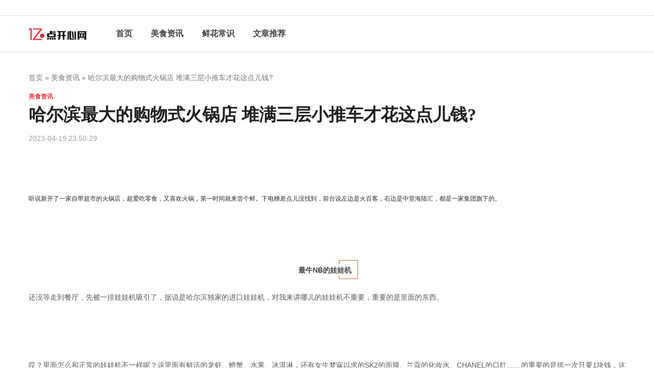

--- FILE ---
content_type: text/html; charset=UTF-8
request_url: http://www.lsjhfc.com/n-37436052.html
body_size: 17169
content:
<!DOCTYPE html>
<html>

<head>
    <link rel="apple-touch-icon" sizes="180x180" href="/app/expensive/exploit/impose.ico">
    <meta name="viewport" content="width=device-width, initial-scale=1"/>
    <meta name="applicable-device" content="pc,mobile"/>
    <meta name="robots" content="follow, index"/>
    <title>哈尔滨最大的购物式火锅店 堆满三层小推车才花这点儿钱?-亿点开心网</title>
    <meta name="title" content="哈尔滨最大的购物式火锅店 堆满三层小推车才花这点儿钱?-亿点开心网">
    <meta name="keywords" content="哈尔滨最大的购物式火锅店 堆满三层小推车才花这点儿钱?">
    <meta name="description" content="听说新开了一家自带超市的火锅店，超爱吃零食，又喜欢火锅，第一时间就来尝个鲜。下电梯差点儿没找到，前台说左边是火百客，右边是中堂海陆汇，都是一家集团旗下的。最牛NB的娃娃机还没等走到餐厅，先被一排娃娃机吸引了，据说是哈尔滨独家的进口娃娃机，对">
    <meta property="og:type" content="website"/>
    <meta property="og:title" content="哈尔滨最大的购物式火锅店 堆满三层小推车才花这点儿钱?-亿点开心网"/>
    <meta property="og:keywords" content="哈尔滨最大的购物式火锅店 堆满三层小推车才花这点儿钱?">
    <meta property="og:description" content="听说新开了一家自带超市的火锅店，超爱吃零食，又喜欢火锅，第一时间就来尝个鲜。下电梯差点儿没找到，前台说左边是火百客，右边是中堂海陆汇，都是一家集团旗下的。最牛NB的娃娃机还没等走到餐厅，先被一排娃娃机吸引了，据说是哈尔滨独家的进口娃娃机，对"/>
        <meta property="og:site_name" content="亿点开心网"/>
    <link rel="stylesheet" id="ea-style-css" href="/app/stimulate/impose/valley.css" type="text/css" media="all">
</head>

<body class="home page-template page-template-templates page-template-modules page-template-templatesmodules-php page wp-embed-responsive full-width-content adthrive-device-desktop">
    <div class="site-container" id="top">
        <aside class="sm sm-above-header aligncenter"></aside>
        <header class="site-header">
            <div class="wrap">
                <div class="title-area suspicion vain">
                    <p class="site-title">
                        <a href="/" rel="home"><img src="/app/resolve/consume.png" alt="亿点开心网"></a>
                    </p>
                </div>
                                <nav class="nav-mobile">
                    <button class="mobile-menu-toggle"><svg class="svg-icon menu-open" width="24" height="24" aria-hidden="true" role="img" focusable="false" viewBox="0 0 24 24" xmlns="http://www.w3.org/2000/svg"><path d="m1.2 5c-.6627417 0-1.2-.44771525-1.2-1s.5372583-1 1.2-1h21.6c.6627417 0 1.2.44771525 1.2 1s-.5372583 1-1.2 1zm0 8c-.6627417 0-1.2-.4477153-1.2-1s.5372583-1 1.2-1h21.6c.6627417 0 1.2.4477153 1.2 1s-.5372583 1-1.2 1zm0 8c-.6627417 0-1.2-.4477153-1.2-1s.5372583-1 1.2-1h21.6c.6627417 0 1.2.4477153 1.2 1s-.5372583 1-1.2 1z" fill-rule="evenodd"></path></svg><svg class="svg-icon menu-close" width="24" height="24" aria-hidden="true" role="img" focusable="false" xmlns="http://www.w3.org/2000/svg" viewBox="0 0 24 24"><path fill-rule="evenodd" d="M12,10.5857864 L22.2928932,0.292893219 C22.6834175,-0.0976310729 23.3165825,-0.0976310729 23.7071068,0.292893219 C24.0976311,0.683417511 24.0976311,1.31658249 23.7071068,1.70710678 L13.4142136,12 L23.7071068,22.2928932 C24.0976311,22.6834175 24.0976311,23.3165825 23.7071068,23.7071068 C23.3165825,24.0976311 22.6834175,24.0976311 22.2928932,23.7071068 L12,13.4142136 L1.70710678,23.7071068 C1.31658249,24.0976311 0.683417511,24.0976311 0.292893219,23.7071068 C-0.0976310729,23.3165825 -0.0976310729,22.6834175 0.292893219,22.2928932 L10.5857864,12 L0.292893219,1.70710678 C-0.0976310729,1.31658249 -0.0976310729,0.683417511 0.292893219,0.292893219 C0.683417511,-0.0976310729 1.31658249,-0.0976310729 1.70710678,0.292893219 L12,10.5857864 Z"></path></svg><span class="screen-reader-text">Menu</span></button>
                </nav>
                <nav class="nav-primary nav-menu" role="navigation">
                    <div class="agent expansion menu-new-main-menu-container burst">
                        <ul id="primary-menu" class="menu shift suspicion advertisement">
                            <li class="dispose accelerate trace menu-item"><a href="/">首页</a></li><li class="dispose accelerate trace menu-item"><a href="/jiagepaixing.html">美食资讯</a></li><li class="dispose accelerate trace menu-item"><a href="/jinqixinwen.html">鲜花常识</a></li><li class="dispose accelerate trace menu-item"><a href="/xiehuigushi.html">文章推荐</a></li>
                       </ul>
                    </div>
                </nav>
            </div>
        </header>
        <div class="site-inner" id="main-content">
            <div class="content-area">
                    <div class="wrap">
        <main class="site-main" style="display:flow-root">
            <article class="type-post entry">
                <header class="entry-header">
                    <p id="breadcrumbs">
                        <span>
                            <span><a href="/">首页</a></span> » 
                            <span><a href="/jiagepaixing.html">美食资讯</a></span> » 
                            <span class="breadcrumb_last">哈尔滨最大的购物式火锅店 堆满三层小推车才花这点儿钱?</span>
                        </span>
                    </p>
                    <p class="entry-category"><a href="/jiagepaixing.html">美食资讯</a></p>
                    <h1 class="entry-title">哈尔滨最大的购物式火锅店 堆满三层小推车才花这点儿钱?</h1>
                    <p class="entry-date"><span>2023-04-19 23:50:29</span></p>
                </header>
                <div class="entry-content jpibfi_container">
                    <div class="rich_media_content " id="js_content">
                    

                    

                    
                    
                    <section class="xmteditor" style="display:none;" data-tools="新媒体管家" data-label="powered by xmt.cn"></section><p><img class="" data-ratio="0.05" data-src="https://mmbiz.qpic.cn/mmbiz_png/zRPvxmmDc6UbSUUS8Ia5RZ0gibtEY4rSlBaNCY68uJ4bRPsGr3iczxzrv8g1r0LApbBHz0yyjNV7Taj6TlTQQmVA/?wx_fmt=png" data-type="png" data-w="640" style="color: rgb(62, 62, 62);" width="auto"><br></p><p><br></p><p><span style="color: rgb(38, 38, 38);font-size: 12px;">听说新开了一家自带超市的火锅店，超爱吃零食，又喜欢火锅，第一时间就来尝个鲜。下电梯差点儿没找到，前台说左边是火百客，右边是中堂海陆汇，都是一家集团旗下的。</span></p><p><br></p><p><img data-s="300,640" data-type="jpeg" data-src="https://mmbiz.qpic.cn/mmbiz_jpg/zRPvxmmDc6Ujzqq2VUNlqrwxaeORhf2gtOZds2lkcuU8X8ib9YXvJ55LJ9Bw54tGNrownwibUIhhq9hGUicr4XicAQ/?wx_fmt=jpeg" data-copyright="0" style="" class="" data-ratio="0.75" data-w="1280"></p><p><br></p><section class="xmt-style-block" data-style-type="5" data-tools="新媒体排版" data-id="195389"><section class="" data-tools="135编辑器" data-id="88655" style="border-width: 0px;border-style: none;border-color: initial;box-sizing: border-box;"><section style="text-align: center;margin: 10px 0% 30px;box-sizing: border-box;transform: translate3d(0px, 0px, 0px);-webkit-transform: translate3d(0px, 0px, 0px);-moz-transform: translate3d(0px, 0px, 0px);-o-transform: translate3d(0px, 0px, 0px);"><section style="display: inline-block;vertical-align: top;box-sizing: border-box;"><section style="width: 2.5em;height: 2.5em;border-width: 2px;border-style: solid;border-color: rgb(206, 180, 141);margin-left: auto;box-sizing: border-box;"></section><section style="margin-top: -2em;margin-right: 0.5em;background-color: rgb(254, 255, 255);text-align: right;padding-right: 5px;padding-left: 5px;box-sizing: border-box;"><section class="" data-brushtype="text" style="box-sizing: border-box;"><strong style="font-size: 14px;text-align: center;white-space: normal;">最牛NB的娃娃机</strong></section></section></section></section></section></section><p><span style="font-size: 14px;color: rgb(89, 89, 89);">还没等走到餐厅，先被一排娃娃机吸引了，据说是哈尔滨独家的进口娃娃机，对我来讲哪儿的娃娃机不重要，重要的是里面的东西。</span></p><p><br></p><p><img data-s="300,640" data-type="jpeg" data-src="https://mmbiz.qpic.cn/mmbiz_jpg/zRPvxmmDc6Ujzqq2VUNlqrwxaeORhf2g498Jdx0kx21g61qWGLkSfdufr8vE1SYbrGoAs3V66zxGKib5NMCH86g/?wx_fmt=jpeg" data-copyright="0" class="" data-ratio="0.75" data-w="1280" style="white-space: normal;"></p><p><br></p><p><span style="font-size: 14px;color: rgb(89, 89, 89);">哎？里面怎么和正常的娃娃机不一样呢？这里面有鲜活的龙虾、螃蟹、水果、冰淇淋，还有女生梦寐以求的SK2的面膜、兰蔻的化妆水、CHANEL的口红...... 的重要的是抓一次只要1块钱，这比商场里面的2块钱一次的爽多了，要不是抓娃娃绝缘体，我可要在这儿玩儿一会儿。</span></p><p><br></p><p><img data-type="gif" data-src="https://mmbiz.qpic.cn/mmbiz_gif/zRPvxmmDc6Ujzqq2VUNlqrwxaeORhf2gqibpXJsjKf5icLiaCX4VPUXvg9PIEbTopbXcgNYAHjWJ5shwBtx38XfhA/?wx_fmt=gif" data-copyright="0" style="" class="" data-ratio="0.75" data-w="840"></p><p><br></p><section class="xmt-style-block" data-style-type="5" data-tools="新媒体排版" data-id="195389"><section class="" data-tools="135编辑器" data-id="88655" style="border-width: 0px;border-style: none;border-color: initial;box-sizing: border-box;"><section style="text-align: center;margin: 10px 0% 30px;box-sizing: border-box;transform: translate3d(0px, 0px, 0px);-webkit-transform: translate3d(0px, 0px, 0px);-moz-transform: translate3d(0px, 0px, 0px);-o-transform: translate3d(0px, 0px, 0px);"><section style="display: inline-block;vertical-align: top;box-sizing: border-box;"><section style="width: 2.5em;height: 2.5em;border-width: 2px;border-style: solid;border-color: rgb(206, 180, 141);margin-left: auto;box-sizing: border-box;"></section><section style="margin-top: -2em;margin-right: 0.5em;background-color: rgb(254, 255, 255);text-align: right;padding-right: 5px;padding-left: 5px;box-sizing: border-box;"><section class="" data-brushtype="text" style="box-sizing: border-box;"><strong style="font-size: 14px;text-align: center;white-space: normal;">巨大火锅超市</strong></section></section></section></section></section></section><p><span style="font-size: 14px;color: rgb(89, 89, 89);">这家火锅是超市的feel，进去先去超市转一圈。左边是19元区，右边是9元区，竟然这么便宜？</span></p><p><br></p><p><img data-type="gif" data-src="https://mmbiz.qpic.cn/mmbiz_gif/zRPvxmmDc6Ujzqq2VUNlqrwxaeORhf2gnCK3tqx7lb0KXAgA8YEsFCPWjKPV7ocYWoVIeXcolZjz1g28V2Vf8w/?wx_fmt=gif" data-copyright="0" style="width: 100%;height: auto;" class="" data-backw="410" data-backh="308" data-ratio="0.751219512195122" data-w="410"></p><p><br></p><p><span style="font-size: 14px;color: rgb(89, 89, 89);">没想到平时吃的那些三四十块钱的涮品，竟然才要9块或者19块钱，不一会我的购物车就快装满了。</span></p><p><br></p><p><img data-type="gif" data-src="https://mmbiz.qpic.cn/mmbiz_gif/zRPvxmmDc6Ujzqq2VUNlqrwxaeORhf2gtMg8j8tAAHRFsTX3F1flXBIsFibNWnxqHsickxKCeytjM09bHyj9WTXQ/?wx_fmt=gif" data-copyright="0" style="" class="" data-ratio="0.7523809523809524" data-w="840"></p><p><br></p><p><span style="font-size: 14px;color: rgb(89, 89, 89);">装完菜，往里面走，又看到了新的世界，妥妥的一个小超市的既视感。幸好车可以装三层，要不然我还要回去再拿一辆车。</span></p><p><br></p><p><img data-s="300,640" data-type="jpeg" data-src="https://mmbiz.qpic.cn/mmbiz_jpg/zRPvxmmDc6Ujzqq2VUNlqrwxaeORhf2gicCy6J7e5nX4gQicRa0U29ROUU9uic3agjBC6ossqvrVcmiaAGhTGPL0EQ/?wx_fmt=jpeg" data-copyright="0" style="" class="" data-ratio="0.75" data-w="1280"></p><p><br></p><p><span style="font-size: 14px;color: rgb(89, 89, 89);"></span></p><section class="xmt-style-block" data-style-type="5" data-tools="新媒体排版" data-id="195389"><section class="" data-tools="135编辑器" data-id="88655" style="border-width: 0px;border-style: none;border-color: initial;box-sizing: border-box;"><section style="text-align: center;margin: 10px 0% 30px;box-sizing: border-box;transform: translate3d(0px, 0px, 0px);-webkit-transform: translate3d(0px, 0px, 0px);-moz-transform: translate3d(0px, 0px, 0px);-o-transform: translate3d(0px, 0px, 0px);"><section style="display: inline-block;vertical-align: top;box-sizing: border-box;"><section style="width: 2.5em;height: 2.5em;border-width: 2px;border-style: solid;border-color: rgb(206, 180, 141);margin-left: auto;box-sizing: border-box;"></section><section style="margin-top: -2em;margin-right: 0.5em;background-color: rgb(254, 255, 255);text-align: right;padding-right: 5px;padding-left: 5px;box-sizing: border-box;"><section class="" data-brushtype="text" style="box-sizing: border-box;"><strong style="font-size: 14px;text-align: center;white-space: normal;">鲜榨橙汁</strong></section></section></section></section></section></section><p><span style="font-size: 14px;color: rgb(89, 89, 89);">首先吸引我的是这个橙子，进口的才3块5一个，比楼下小摊儿卖的还便宜。买完先扫码付钱，然后可以拿到果吧让小哥帮忙清洗一下。然后不是吃掉，而是......</span></p><p><br></p><p><img data-s="300,640" data-type="jpeg" data-src="https://mmbiz.qpic.cn/mmbiz_jpg/zRPvxmmDc6Ujzqq2VUNlqrwxaeORhf2gIHvJeiax7NXNyib6144a8smvWp0GZ1tFVfClsp3lZcoVLj3ZDibot6BMA/?wx_fmt=jpeg" data-copyright="0" style="" class="" data-ratio="0.75" data-w="1280"></p><p><br></p><p><span style="font-size: 14px;color: rgb(89, 89, 89);">机器就放在那儿，可以自己动手榨橙汁啦！说实话我还是第一次用这个东西，感觉太新奇了，透明的机器可以亲眼看见橙子变成橙汁的过程，大概三个橙子就可以变成一杯橙汁啦，比外面卖的饮料还便宜又健康。</span></p><p><br></p><p><img data-type="gif" data-src="https://mmbiz.qpic.cn/mmbiz_gif/zRPvxmmDc6Ujzqq2VUNlqrwxaeORhf2g0uB3u6xnS9ebSMnAtG3OrvgL1GXprdMmBYjtcx6ibbIibGogLEoSpANA/?wx_fmt=gif" data-copyright="0" style="width: 100%;height: auto;" class="" data-backw="380" data-backh="285" data-ratio="0.75" data-w="380"></p><p><br></p><p><span style="font-size: 14px;color: rgb(89, 89, 89);">再往里面逛，就会发现这是一家什么都有的......超市</span><img data-ratio="1" data-type="png" data-w="18" style="width:18px;display: inline-block;vertical-align: text-bottom;" data-src="http://mmbiz.qpic.cn/mmbiz_png/zRPvxmmDc6Ujzqq2VUNlqrwxaeORhf2gfVic45T9YW1bmMIYY1NCwUibtccRfIeabDCceCqqE4dicOUF7kZ2COXYw/?wx_fmt=png"><span style="font-size: 14px;color: rgb(89, 89, 89);">，因为这家店比较阔气，竟然有自己的物流<img data-src="https://res.wx.qq.com/mpres/htmledition/images/icon/common/emotion_panel/emoji_ios/u1F631.png" data-ratio="1" data-type="xmt-emoji" data-w="16" style="display:inline-block;width:20px;vertical-align:text-bottom;">，所有的东西都是空运过来的，所以超市几乎都是进口的东西，小菜里面有很多都是在隔壁海陆汇口碑爆棚的精品。</span></p><p><br></p><p><img data-type="gif" data-src="https://mmbiz.qpic.cn/mmbiz_gif/zRPvxmmDc6Ujzqq2VUNlqrwxaeORhf2gOHxjeYzRDBaBWevGRehQwCXaVVDmMsAd0zRZHK4v7eYXua0rGzVWKw/?wx_fmt=gif" data-copyright="0" class="" data-ratio="0.75" data-w="840" style="white-space: normal;"></p><p><br></p><p><span style="font-size: 14px;color: rgb(89, 89, 89);">啤酒几乎都是进口的，白啤和百威竟然才6块钱一瓶，真的是超市价了。还有我最喜欢的进口酸奶，才十几块钱一连。红酒展柜的旁边是员工通道，晚上8点半开始餐品啥的打折，商场关门早，可以走员工通道来占便宜哦。</span></p><p><br></p><p><img data-type="gif" data-src="https://mmbiz.qpic.cn/mmbiz_gif/zRPvxmmDc6Ujzqq2VUNlqrwxaeORhf2gMnDxekYK2dtY2qycZvUDPGLOVYqJ19LQHLicvaHFCfhB5lGibHQzDVEg/?wx_fmt=gif" data-copyright="0" style="" class="" data-ratio="0.7505263157894737" data-w="950"></p><p><br></p><p><span style="font-size: 14px;color: rgb(89, 89, 89);">没想到来吃个火锅，还带走一兜子零食，也不怪我嘛，毕竟这里的零食比超市还多</span><img data-src="https://res.wx.qq.com/mpres/htmledition/images/icon/common/emotion_panel/emoji_wx/2_04.png" data-ratio="1" data-type="xmt-emoji" data-w="18" style="display:inline-block;width:20px;vertical-align:text-bottom;"><span style="font-size: 14px;color: rgb(89, 89, 89);">。</span></p><p><br></p><p><img data-type="gif" data-src="https://mmbiz.qpic.cn/mmbiz_gif/zRPvxmmDc6Ujzqq2VUNlqrwxaeORhf2gtPVxLYwmaGZF6ticXWvFJtSiaXLPQagiblSMu3VhnDPctvLlCzeOWic7JQ/?wx_fmt=gif" data-copyright="0" style="" class="" data-ratio="0.7495934959349594" data-w="615"></p><p><br></p><section class="xmt-style-block" data-style-type="5" data-tools="新媒体排版" data-id="195389"><section class="" data-tools="135编辑器" data-id="88655" style="border-width: 0px;border-style: none;border-color: initial;box-sizing: border-box;"><section style="text-align: center;margin: 10px 0% 30px;box-sizing: border-box;transform: translate3d(0px, 0px, 0px);-webkit-transform: translate3d(0px, 0px, 0px);-moz-transform: translate3d(0px, 0px, 0px);-o-transform: translate3d(0px, 0px, 0px);"><section style="display: inline-block;vertical-align: top;box-sizing: border-box;"><section style="width: 2.5em;height: 2.5em;border-width: 2px;border-style: solid;border-color: rgb(206, 180, 141);margin-left: auto;box-sizing: border-box;"></section><section style="margin-top: -2em;margin-right: 0.5em;background-color: rgb(254, 255, 255);text-align: right;padding-right: 5px;padding-left: 5px;box-sizing: border-box;"><section class="" data-brushtype="text" style="box-sizing: border-box;"><strong style="font-size: 14px;text-align: center;white-space: normal;">便宜到惊呆的海鲜</strong></section></section></section></section></section></section><p><span style="font-size: 14px;color: rgb(89, 89, 89);">最火爆的就是海鲜区域，<span style="color: rgb(89, 89, 89);font-size: 14px;text-decoration: line-through;">157元</span>的法国珍宝蟹，会员18块钱就能吃到；<span style="color: rgb(89, 89, 89);font-size: 14px;text-decoration: line-through;">79元</span>的游水多宝鱼，</span><span style="font-size: 14px;color: rgb(89, 89, 89);text-decoration: none;">10元</span><span style="font-size: 14px;color: rgb(89, 89, 89);">一条；<span style="color: rgb(89, 89, 89);font-size: 14px;text-decoration: line-through;">5元</span>的厄瓜多尔虾，只需要1.8元。为了吃海鲜（<span style="color: rgb(89, 89, 89);font-size: 14px;text-decoration: none;">买零食</span>），小伙伴儿果断办了会员卡。</span></p><p><br></p><p><img data-type="gif" data-src="https://mmbiz.qpic.cn/mmbiz_gif/zRPvxmmDc6Ujzqq2VUNlqrwxaeORhf2g4vBPNv3G9Ul6UGK0aFiaibwQRMGKDo7AibGvOYe8PcWNKbGbV0b5v2Zaw/?wx_fmt=gif" data-copyright="0" style="" class="" data-ratio="0.75" data-w="1000"></p><p><br></p><p><span style="font-size: 14px;color: rgb(89, 89, 89);">快走到结账的地方，被他们家的啤思麦吸引了，必须来一杯。</span></p><p><br></p><p><img data-type="gif" data-src="https://mmbiz.qpic.cn/mmbiz_gif/zRPvxmmDc6Ujzqq2VUNlqrwxaeORhf2geuIxMsPwQciachcAjicqsSibOibX0FYulxzON8Yklo3JoHEbGlv2UMzosw/?wx_fmt=gif" data-copyright="0" style="width: 100%;height: auto;" class="" data-backw="480" data-backh="360" data-ratio="0.75" data-w="480"></p><p><br></p><p><span style="font-size: 14px;color: rgb(89, 89, 89);">先给牌九然后再结账，还挺好玩儿的，服务员会帮忙把车推到餐位的，当然也可以寄几推啦。</span></p><p><br></p><p><img data-type="gif" data-src="https://mmbiz.qpic.cn/mmbiz_gif/zRPvxmmDc6Ujzqq2VUNlqrwxaeORhf2gqyr1zyuKSCCLmuUpJP9k9Dbiag8rksqus1aB8YQqgQGKoAVHgaHORbA/?wx_fmt=gif" data-copyright="0" style="" class="" data-ratio="0.75" data-w="620"></p><p><br></p><p><span style="font-size: 14px;color: rgb(89, 89, 89);"></span></p><section class="xmt-style-block" data-style-type="5" data-tools="新媒体排版" data-id="195389"><section class="" data-tools="135编辑器" data-id="88655" style="border-width: 0px;border-style: none;border-color: initial;box-sizing: border-box;"><section style="text-align: center;margin: 10px 0% 30px;box-sizing: border-box;transform: translate3d(0px, 0px, 0px);-webkit-transform: translate3d(0px, 0px, 0px);-moz-transform: translate3d(0px, 0px, 0px);-o-transform: translate3d(0px, 0px, 0px);"><section style="display: inline-block;vertical-align: top;box-sizing: border-box;"><section style="width: 2.5em;height: 2.5em;border-width: 2px;border-style: solid;border-color: rgb(206, 180, 141);margin-left: auto;box-sizing: border-box;"></section><section style="margin-top: -2em;margin-right: 0.5em;background-color: rgb(254, 255, 255);text-align: right;padding-right: 5px;padding-left: 5px;box-sizing: border-box;"><section class="" data-brushtype="text" style="box-sizing: border-box;"><strong style="font-size: 14px;text-align: center;white-space: normal;">番茄锅+鲜椒麻油</strong></section></section></section></section></section></section><p><span style="font-size: 14px;color: rgb(89, 89, 89);">店家也是超随意的，除了这种自制的底料，还有各种大牌的火锅底料可以选，来这儿吃火锅，当然选这家店的特色锅底啦。</span></p><p><br></p><section class="xmt-style-block" data-style-type="3" data-tools="新媒体排版" data-id="8071"><section style="border-width: 0px;border-style: initial;border-color: initial;margin: 0px;box-sizing: border-box;clear: both;padding: 0px;"><section style="box-sizing: border-box;"><section style="margin-top: 0.5em;box-sizing: border-box;"><section style="box-sizing: border-box;float: left;width: 49%;margin: 0px;height: auto !important;"><img data-type="jpeg" data-src="https://mmbiz.qpic.cn/mmbiz_jpg/zRPvxmmDc6Ujzqq2VUNlqrwxaeORhf2gzeGNgqDAJQORp7HOhCq9vKRFkGyguickJib9ut18qNaTWwic6yTla5naA/?wx_fmt=jpeg" class="" data-cropselx1="0" data-cropselx2="273" data-cropsely1="0" data-cropsely2="273" data-copyright="0" style="width: 364px;height: 273px;" data-ratio="0.75" data-w="1280"><span style="font-size: 14px;color: rgb(89, 89, 89);">
  </span></section><section style="box-sizing: border-box;float: right;width: 49%;margin: 0px;height: auto !important;"><img data-type="jpeg" data-src="https://mmbiz.qpic.cn/mmbiz_jpg/zRPvxmmDc6Ujzqq2VUNlqrwxaeORhf2gldX16Qr2HicHliaq2iaOXSYOvUibQdrI3KNHQVBCecnMic9ZlQjBn2x2yOA/?wx_fmt=jpeg" class="" data-cropselx1="0" data-cropselx2="273" data-cropsely1="0" data-cropsely2="273" data-copyright="0" style="width: 364px;height: 273px;" data-ratio="0.75" data-w="1280"><span style="font-size: 14px;color: rgb(89, 89, 89);">
  </span></section></section></section><section style="clear:both;height:0;width:0;"></section></section></section><p style="white-space: normal;"><span style="font-size: 14px;color: rgb(89, 89, 89);">头一次看见这样的可以放三种底料的锅，选了一个番茄锅底和一个鲜椒麻油锅底， 听说鲜椒麻油锅底是回头客最多的，一会儿可要好好尝尝。</span></p><p style="white-space: normal;"><br></p><p><img data-type="gif" data-src="https://mmbiz.qpic.cn/mmbiz_gif/zRPvxmmDc6Ujzqq2VUNlqrwxaeORhf2ghLAG6xnvTMPxqDKh7BTGpgAIV9wx6LxMuDvTPAdxzdqpxOu5JsFib7Q/?wx_fmt=gif" data-copyright="0" style="width: 100%;height: auto;" class="" data-backw="400" data-backh="300" data-ratio="0.75" data-w="400"></p><p><br></p><section class="xmt-style-block" data-style-type="5" data-tools="新媒体排版" data-id="195389"><section class="" data-tools="135编辑器" data-id="88655" style="border-width: 0px;border-style: none;border-color: initial;box-sizing: border-box;"><section style="text-align: center;margin: 10px 0% 30px;box-sizing: border-box;transform: translate3d(0px, 0px, 0px);-webkit-transform: translate3d(0px, 0px, 0px);-moz-transform: translate3d(0px, 0px, 0px);-o-transform: translate3d(0px, 0px, 0px);"><section style="display: inline-block;vertical-align: top;box-sizing: border-box;"><section style="width: 2.5em;height: 2.5em;border-width: 2px;border-style: solid;border-color: rgb(206, 180, 141);margin-left: auto;box-sizing: border-box;"></section><section style="margin-top: -2em;margin-right: 0.5em;background-color: rgb(254, 255, 255);text-align: right;padding-right: 5px;padding-left: 5px;box-sizing: border-box;"><section class="" data-brushtype="text" style="box-sizing: border-box;"><strong style="font-size: 14px;text-align: center;white-space: normal;">法国珍宝蟹</strong></section></section></section></section></section></section><p><span style="font-size: 14px;color: rgb(89, 89, 89);">等锅开的时间先尝尝这个大螃蟹，已经熟了可以直接吃，螃蟹腿里面满满的都是蟹肉，又鲜又甜，太好吃了，重点是价格好便宜，感觉自己赚大了</span><img data-src="https://res.wx.qq.com/mpres/htmledition/images/icon/common/emotion_panel/emoji_wx/2_02.png" data-ratio="1" data-type="xmt-emoji" data-w="18" style="display:inline-block;width:20px;vertical-align:text-bottom;"><span style="font-size: 14px;color: rgb(89, 89, 89);">。</span></p><p><br></p><p><img data-s="300,640" data-type="jpeg" data-src="https://mmbiz.qpic.cn/mmbiz_jpg/zRPvxmmDc6Ujzqq2VUNlqrwxaeORhf2gOBPMTObMn5SGRDgnuibuy7vjjyR3Uvn8HR1260EicNXE1VqMu9wzST6g/?wx_fmt=jpeg" data-copyright="0" class="" style="white-space: normal;" data-ratio="0.75" data-w="1280"></p><p><img data-type="gif" data-src="https://mmbiz.qpic.cn/mmbiz_gif/zRPvxmmDc6Ujzqq2VUNlqrwxaeORhf2glCmKjBfrvOb2dnkMINTmIGjef1vXdb38uRg4B53JMpKUk4dFBkycyA/?wx_fmt=gif" data-copyright="0" class="" style="white-space: normal;width: 100%;height: auto;" data-ratio="0.7488888888888889" data-w="450" data-backw="450" data-backh="337"></p><p><br></p><section class="xmt-style-block" data-style-type="5" data-tools="新媒体排版" data-id="195389"><section class="" data-tools="135编辑器" data-id="88655" style="border-width: 0px;border-style: none;border-color: initial;box-sizing: border-box;"><section style="text-align: center;margin: 10px 0% 30px;box-sizing: border-box;transform: translate3d(0px, 0px, 0px);-webkit-transform: translate3d(0px, 0px, 0px);-moz-transform: translate3d(0px, 0px, 0px);-o-transform: translate3d(0px, 0px, 0px);"><section style="display: inline-block;vertical-align: top;box-sizing: border-box;"><section style="width: 2.5em;height: 2.5em;border-width: 2px;border-style: solid;border-color: rgb(206, 180, 141);margin-left: auto;box-sizing: border-box;"></section><section style="margin-top: -2em;margin-right: 0.5em;background-color: rgb(254, 255, 255);text-align: right;padding-right: 5px;padding-left: 5px;box-sizing: border-box;"><section class="" data-brushtype="text" style="box-sizing: border-box;"><strong style="font-size: 14px;text-align: center;white-space: normal;">厄瓜多尔虾</strong></section></section></section></section></section></section><p><span style="font-size: 14px;color: rgb(89, 89, 89);">一块多钱的虾竟然这么大个，清晰可见的黄，可以感觉到这虾有多新鲜。锅开了可以先喝汤，番茄锅的汤酸甜鲜美，好喝的不要不要的，迫不及待的把大虾下锅喽。</span></p><p><br></p><p><img data-s="300,640" data-type="jpeg" data-src="https://mmbiz.qpic.cn/mmbiz_jpg/zRPvxmmDc6Ujzqq2VUNlqrwxaeORhf2gHNDUATDYLze5KbeMa16Nb42nhialib0lYdU2ibmox75keEHgzar03jpWg/?wx_fmt=jpeg" data-copyright="0" style="" class="" data-ratio="0.75" data-w="1280"></p><p><img data-type="gif" data-src="https://mmbiz.qpic.cn/mmbiz_gif/zRPvxmmDc6Ujzqq2VUNlqrwxaeORhf2gicutdf9BDMGRnk9uazxZ7I66WmuI3TAibvI6mjlaLh3RQxcM9lNpd4Lg/?wx_fmt=gif" data-copyright="0" style="" class="" data-ratio="0.75" data-w="840"></p><p><br></p><section class="xmt-style-block" data-style-type="5" data-tools="新媒体排版" data-id="195389"><section class="" data-tools="135编辑器" data-id="88655" style="border-width: 0px;border-style: none;border-color: initial;box-sizing: border-box;"><section style="text-align: center;margin: 10px 0% 30px;box-sizing: border-box;transform: translate3d(0px, 0px, 0px);-webkit-transform: translate3d(0px, 0px, 0px);-moz-transform: translate3d(0px, 0px, 0px);-o-transform: translate3d(0px, 0px, 0px);"><section style="display: inline-block;vertical-align: top;box-sizing: border-box;"><section style="width: 2.5em;height: 2.5em;border-width: 2px;border-style: solid;border-color: rgb(206, 180, 141);margin-left: auto;box-sizing: border-box;"></section><section style="margin-top: -2em;margin-right: 0.5em;background-color: rgb(254, 255, 255);text-align: right;padding-right: 5px;padding-left: 5px;box-sizing: border-box;"><section class="" data-brushtype="text" style="box-sizing: border-box;"><strong style="font-size: 14px;text-align: center;white-space: normal;">游水多宝鱼</strong></section></section></section></section></section></section><p><span style="font-size: 14px;color: rgb(89, 89, 89);">晶莹剔透的鱼肉是被切好放在鱼的身上的，每个人都有一个小漏勺，需要把鱼肉放在漏勺里面这样才不会碎哦。</span></p><p><br></p><p><img data-s="300,640" data-type="jpeg" data-src="https://mmbiz.qpic.cn/mmbiz_jpg/zRPvxmmDc6Ujzqq2VUNlqrwxaeORhf2gaORzg1MI4MOMVEU4sUoqX02djxc6Kaibdibbb2mYSWd03XBeiaE8T7mYA/?wx_fmt=jpeg" data-copyright="0" style="" class="" data-ratio="0.75" data-w="1280"></p><p><img data-type="gif" data-src="https://mmbiz.qpic.cn/mmbiz_gif/zRPvxmmDc6Ujzqq2VUNlqrwxaeORhf2gfpCXJiavJpHBIMkU6zF801fzP3oO3K2LHBicMO3W21Aq61SkwA313TLg/?wx_fmt=gif" data-copyright="0" class="" data-ratio="0.75" data-w="600" style="white-space: normal;"></p><p><br></p><p><span style="font-size: 14px;color: rgb(89, 89, 89);">整块的鱼就直接放进锅里面煮就行了，鲜嫩有嚼劲的鱼肉超适合涮火锅呢。</span></p><p><br></p><p><img data-s="300,640" data-type="jpeg" data-src="https://mmbiz.qpic.cn/mmbiz_jpg/zRPvxmmDc6Ujzqq2VUNlqrwxaeORhf2gGdnibFgJiba4whJsSIHzV9gcXiafxZCgW8Q7T3oUUvyTicC4iaCzJ6OddHg/?wx_fmt=jpeg" data-copyright="0" style="" class="" data-ratio="0.75" data-w="1280"></p><p><br></p><p><span style="font-size: 14px;color: rgb(89, 89, 89);">在超市的门口有两个明档，一个是切牛羊肉的，一个是切鱼片的。现切的牛羊肉，是限量的，以保证每天上桌的肉都是当天宰杀的，果然有自己家的物流就是任性。</span></p><p><br></p><p><img data-type="gif" data-src="https://mmbiz.qpic.cn/mmbiz_gif/zRPvxmmDc6Ujzqq2VUNlqrwxaeORhf2gKzhIzpLVFDvMd1HaHFvhS5D9HF1OAE6rdyuYn80r3pKzIcUhlrwQkQ/?wx_fmt=gif" data-copyright="0" style="width: 100%;height: auto;" class="" data-backw="400" data-backh="300" data-ratio="0.75" data-w="400"></p><p><br></p><p><span style="font-size: 14px;color: rgb(89, 89, 89);"></span></p><section class="xmt-style-block" data-style-type="5" data-tools="新媒体排版" data-id="195389"><section class="" data-tools="135编辑器" data-id="88655" style="border-width: 0px;border-style: none;border-color: initial;box-sizing: border-box;"><section style="text-align: center;margin: 10px 0% 30px;box-sizing: border-box;transform: translate3d(0px, 0px, 0px);-webkit-transform: translate3d(0px, 0px, 0px);-moz-transform: translate3d(0px, 0px, 0px);-o-transform: translate3d(0px, 0px, 0px);"><section style="display: inline-block;vertical-align: top;box-sizing: border-box;"><section style="width: 2.5em;height: 2.5em;border-width: 2px;border-style: solid;border-color: rgb(206, 180, 141);margin-left: auto;box-sizing: border-box;"></section><section style="margin-top: -2em;margin-right: 0.5em;background-color: rgb(254, 255, 255);text-align: right;padding-right: 5px;padding-left: 5px;box-sizing: border-box;"><section class="" data-brushtype="text" style="box-sizing: border-box;"><strong style="font-size: 14px;text-align: center;white-space: normal;">吊龙</strong></section></section></section></section></section></section><p><span style="color: rgb(89, 89, 89);font-size: 14px;">比较瘦的吊龙，只需要涮十几秒，我喜欢吃嫩的。放在鲜椒麻油锅涮涮，确实超级好吃，鲜椒麻油锅又清香又酥麻，和想象中不一样，吃完不会感觉到嘴唇难受，超赞啊，果断跑到超市买一盒底料。</span></p><p><br></p><p><img data-s="300,640" data-type="jpeg" data-src="https://mmbiz.qpic.cn/mmbiz_jpg/zRPvxmmDc6Ujzqq2VUNlqrwxaeORhf2gYV8Q4tFU2Nc62Dmxx3ia24EyX1GlAIx1N8GaLQ7g1qO1CiawvlAHJ6og/?wx_fmt=jpeg" data-copyright="0" style="" class="" data-ratio="0.75" data-w="1280"></p><p><img data-type="gif" data-src="https://mmbiz.qpic.cn/mmbiz_gif/zRPvxmmDc6Ujzqq2VUNlqrwxaeORhf2gwMmibBUY0eziblDNLjPt5e9os24PTmJuZKRblMIwhjNBLOrCksOQSAYg/?wx_fmt=gif" data-copyright="0" class="" data-backw="390" data-backh="292" data-ratio="0.7487179487179487" data-w="390" style="white-space: normal;width: 558px;"></p><p><br></p><p><span style="font-size: 14px;color: rgb(89, 89, 89);"></span></p><section class="xmt-style-block" data-style-type="5" data-tools="新媒体排版" data-id="195389"><section class="" data-tools="135编辑器" data-id="88655" style="border-width: 0px;border-style: none;border-color: initial;box-sizing: border-box;"><section style="text-align: center;margin: 10px 0% 30px;box-sizing: border-box;transform: translate3d(0px, 0px, 0px);-webkit-transform: translate3d(0px, 0px, 0px);-moz-transform: translate3d(0px, 0px, 0px);-o-transform: translate3d(0px, 0px, 0px);"><section style="display: inline-block;vertical-align: top;box-sizing: border-box;"><section style="width: 2.5em;height: 2.5em;border-width: 2px;border-style: solid;border-color: rgb(206, 180, 141);margin-left: auto;box-sizing: border-box;"></section><section style="margin-top: -2em;margin-right: 0.5em;background-color: rgb(254, 255, 255);text-align: right;padding-right: 5px;padding-left: 5px;box-sizing: border-box;"><section class="" data-brushtype="text" style="box-sizing: border-box;"><strong style="font-size: 14px;text-align: center;white-space: normal;">鲜羊腿</strong></section></section></section></section></section></section><p><span style="font-size: 14px;color: rgb(89, 89, 89);">肥瘦相间的羊腿肉，比牛肉多了一些油润，蘸一点随桌蘸料里的海鲜汁，保留了羊肉特有香气的同时，让肉香更迷人了，吃肉真的是超级幸福的事儿。</span></p><p><br></p><p><img data-s="300,640" data-type="jpeg" data-src="https://mmbiz.qpic.cn/mmbiz_jpg/zRPvxmmDc6Ujzqq2VUNlqrwxaeORhf2gIQkYRGrX9ibtic0SJLIpEpKDvvQqxM4m4K5opFe9thlcx9J7Qjlfia24Q/?wx_fmt=jpeg" data-copyright="0" class="" data-ratio="0.74921875" data-w="1280" style="white-space: normal;"></p><p><img data-type="gif" data-src="https://mmbiz.qpic.cn/mmbiz_gif/zRPvxmmDc6Ujzqq2VUNlqrwxaeORhf2gvIAsrHyX5e6ElP1sriaCj7wdvM2Bh3f5kECVib2IKG6JvK5UjjMIq4yw/?wx_fmt=gif" data-copyright="0" style="" class="" data-ratio="0.7507692307692307" data-w="650"></p><p><br></p><p><span style="font-size: 14px;color: rgb(89, 89, 89);"></span></p><section class="xmt-style-block" data-style-type="5" data-tools="新媒体排版" data-id="195389"><section class="" data-tools="135编辑器" data-id="88655" style="border-width: 0px;border-style: none;border-color: initial;box-sizing: border-box;"><section style="text-align: center;margin: 10px 0% 30px;box-sizing: border-box;transform: translate3d(0px, 0px, 0px);-webkit-transform: translate3d(0px, 0px, 0px);-moz-transform: translate3d(0px, 0px, 0px);-o-transform: translate3d(0px, 0px, 0px);"><section style="display: inline-block;vertical-align: top;box-sizing: border-box;"><section style="width: 2.5em;height: 2.5em;border-width: 2px;border-style: solid;border-color: rgb(206, 180, 141);margin-left: auto;box-sizing: border-box;"></section><section style="margin-top: -2em;margin-right: 0.5em;background-color: rgb(254, 255, 255);text-align: right;padding-right: 5px;padding-left: 5px;box-sizing: border-box;"><section class="" data-brushtype="text" style="box-sizing: border-box;"><strong style="font-size: 14px;text-align: center;white-space: normal;">9块钱代表队</strong></section></section></section></section></section></section><p><span style="font-size: 14px;color: rgb(89, 89, 89);">在9块钱的区域我竟然淘到了梅林午餐肉，也太便宜了吧，顿时超级开心，后来又拿了一份巴蜀苕粉和蕨菜面作为主食。</span></p><section class="xmt-style-block" data-style-type="3" data-tools="新媒体排版" data-id="6203"><section style="width: 90%;vertical-align: top;box-sizing:border-box;padding-right: 15px;padding-left: 15px;line-height: 0.5;margin:30px auto;" data-width="90%"><section style="transform: rotateZ(4.6deg);-webkit-transform: rotateZ(4.6deg);-moz-transform: rotateZ(4.6deg);-o-transform: rotateZ(4.6deg);"><section style="margin-top: 0.5em;margin-bottom: 0.5em;font-size: 4.8px;"><br></section></section><section style="transform: rotateZ(352.25deg);-webkit-transform: rotateZ(352.25deg);-moz-transform: rotateZ(352.25deg);-o-transform: rotateZ(352.25deg);"><section style="margin-top: 0.5em;margin-bottom: 0.5em;font-size: 4.8px;"><img border="0" class="" data-copyright="0" data-cropselx1="2" data-cropselx2="455" data-cropsely1="0" data-cropsely2="283" data-ratio="0.75" data-src="https://mmbiz.qpic.cn/mmbiz_jpg/zRPvxmmDc6Ujzqq2VUNlqrwxaeORhf2gN0w8icYa92vDDfgc9Ceef2XY6pLmpl6Tny31eZOvZL8ox5q0Gckh3fw/?wx_fmt=jpeg" data-type="jpeg" data-w="1280" style="box-sizing: border-box;border-width: 0.8em;border-style: solid;border-color: white;box-shadow: rgb(102, 102, 102) 0.2em 0.2em 0.5em;vertical-align: middle;width: 453px;margin: 0px;height: 340px;" title=""><span style="font-size: 14px;color: rgb(89, 89, 89);">
  </span></section></section><section style="transform: rotateZ(4.58deg);-webkit-transform: rotateZ(4.58deg);-moz-transform: rotateZ(4.58deg);-o-transform: rotateZ(4.58deg);"><section style="margin-top: 0.5em;margin-bottom: 0.5em;font-size: 4.8px;"><img border="0" class="" data-copyright="0" data-cropselx1="1" data-cropselx2="454" data-cropsely1="0" data-cropsely2="340" data-src="https://mmbiz.qpic.cn/mmbiz_jpg/zRPvxmmDc6X2KuYJmpaAaTnPVI6ALia5vczR3iarAnQ4CF5CDMPVfjaOf2BTVH9rwXiaOH3dFs2vKjOcfAicPzfowQ/?wx_fmt=jpeg" data-type="jpeg" style="box-sizing: border-box;border-width: 0.8em;border-style: solid;border-color: white;box-shadow: rgb(102, 102, 102) 0.2em 0.2em 0.5em;vertical-align: middle;width: 453px;margin: 0px;height: 353px;" title="" data-ratio="0.78046875" data-w="1280"><span style="font-size: 14px;color: rgb(89, 89, 89);">
  </span></section></section><section style="transform: rotateZ(352.35deg);-webkit-transform: rotateZ(352.35deg);-moz-transform: rotateZ(352.35deg);-o-transform: rotateZ(352.35deg);"><section style="margin-top: 0.5em;margin-bottom: 0.5em;font-size: 4.8px;"><img data-type="jpeg" style="width: 434px;box-sizing: border-box;border-width: 0.8em;border-style: solid;border-color: white;box-shadow: rgb(102, 102, 102) 0.2em 0.2em 0.5em;vertical-align: middle;height: 325px;" data-src="https://mmbiz.qpic.cn/mmbiz_jpg/zRPvxmmDc6X2KuYJmpaAaTnPVI6ALia5vMFB7QWicNT2GlkL7fjauAvPwJd5zknQtRZN2u4eicUfVEia3dxFnTa4UQ/?wx_fmt=jpeg" class="" data-cropselx1="0" data-cropselx2="434" data-cropsely1="0" data-cropsely2="325" data-copyright="0" data-ratio="0.74921875" data-w="1280"><span style="font-size: 14px;color: rgb(89, 89, 89);">
  </span></section></section></section></section><p><br></p><p><span style="font-size: 14px;color: rgb(89, 89, 89);"></span></p><section class="xmt-style-block" data-style-type="5" data-tools="新媒体排版" data-id="195389"><section class="" data-tools="135编辑器" data-id="88655" style="border-width: 0px;border-style: none;border-color: initial;box-sizing: border-box;"><section style="text-align: center;margin: 10px 0% 30px;box-sizing: border-box;transform: translate3d(0px, 0px, 0px);-webkit-transform: translate3d(0px, 0px, 0px);-moz-transform: translate3d(0px, 0px, 0px);-o-transform: translate3d(0px, 0px, 0px);"><section style="display: inline-block;vertical-align: top;box-sizing: border-box;"><section style="width: 2.5em;height: 2.5em;border-width: 2px;border-style: solid;border-color: rgb(206, 180, 141);margin-left: auto;box-sizing: border-box;"></section><section style="margin-top: -2em;margin-right: 0.5em;background-color: rgb(254, 255, 255);text-align: right;padding-right: 5px;padding-left: 5px;box-sizing: border-box;"><section class="" data-brushtype="text" style="box-sizing: border-box;"><strong style="font-size: 14px;text-align: center;white-space: normal;">19元代表队</strong></section></section></section></section></section></section><p><span style="font-size: 14px;color: rgb(89, 89, 89);">下面都是19元的，就是想吃什么都有，黑毛肚、白百叶、超大盘菌拼...... 也太划算了。</span></p><p><br></p><section class="xmt-style-block" data-style-type="3" data-tools="新媒体排版" data-id="6203"><section style="width: 90%;vertical-align: top;box-sizing:border-box;padding-right: 15px;padding-left: 15px;line-height: 0.5;margin:30px auto;" data-width="90%"><section style="transform: rotateZ(4.6deg);-webkit-transform: rotateZ(4.6deg);-moz-transform: rotateZ(4.6deg);-o-transform: rotateZ(4.6deg);"><section style="margin-top: 0.5em;margin-bottom: 0.5em;font-size: 4.8px;"><img border="0" class="" data-copyright="0" data-cropselx1="0" data-cropselx2="434" data-cropsely1="0" data-cropsely2="325" data-ratio="0.75" data-src="https://mmbiz.qpic.cn/mmbiz_jpg/zRPvxmmDc6Ujzqq2VUNlqrwxaeORhf2gPvjg98twZsDYDqEswKjGZbNVk8BiblIVr7aTAsyQicOkJb9H4KVganlA/?wx_fmt=jpeg" data-type="jpeg" data-w="1280" style="box-sizing: border-box;border-width: 0.8em;border-style: solid;border-color: white;box-shadow: rgb(102, 102, 102) 0.2em 0.2em 0.5em;vertical-align: middle;width: 434px;margin: 0px;height: 325px;" title=""><span style="font-size: 14px;color: rgb(89, 89, 89);">
  </span></section></section><section style="transform: rotateZ(352.25deg);-webkit-transform: rotateZ(352.25deg);-moz-transform: rotateZ(352.25deg);-o-transform: rotateZ(352.25deg);"><section style="margin-top: 0.5em;margin-bottom: 0.5em;font-size: 4.8px;"><img border="0" class="" data-copyright="0" data-cropselx1="2" data-cropselx2="455" data-cropsely1="0" data-cropsely2="283" data-ratio="0.75" data-src="https://mmbiz.qpic.cn/mmbiz_jpg/zRPvxmmDc6Ujzqq2VUNlqrwxaeORhf2gFpsw20hfy9yCP01kTn7VudQZYgVwaMviaUibfm5GcbjPwuiabxriasFrxQ/?wx_fmt=jpeg" data-type="jpeg" data-w="1280" style="box-sizing: border-box;border-width: 0.8em;border-style: solid;border-color: white;box-shadow: rgb(102, 102, 102) 0.2em 0.2em 0.5em;vertical-align: middle;width: 453px;margin: 0px;height: 340px;" title=""><span style="font-size: 14px;color: rgb(89, 89, 89);">
  </span></section></section><section style="transform: rotateZ(4.58deg);-webkit-transform: rotateZ(4.58deg);-moz-transform: rotateZ(4.58deg);-o-transform: rotateZ(4.58deg);"><section style="margin-top: 0.5em;margin-bottom: 0.5em;font-size: 4.8px;"><img border="0" class="" data-copyright="0" data-cropselx1="0" data-cropselx2="453" data-cropsely1="0" data-cropsely2="362" data-ratio="0.75" data-src="https://mmbiz.qpic.cn/mmbiz_jpg/zRPvxmmDc6Ujzqq2VUNlqrwxaeORhf2gAXTK4j8nVvInD4LBNPeqwM3of3rC0A56RDS3yA0qFLEYO2RkstLKDA/?wx_fmt=jpeg" data-type="jpeg" data-w="1280" style="box-sizing: border-box;border-width: 0.8em;border-style: solid;border-color: white;box-shadow: rgb(102, 102, 102) 0.2em 0.2em 0.5em;vertical-align: middle;width: 482px;margin: 0px;height: 362px;" title=""><span style="font-size: 14px;color: rgb(89, 89, 89);">
  </span></section></section><section style="transform: rotateZ(352.35deg);-webkit-transform: rotateZ(352.35deg);-moz-transform: rotateZ(352.35deg);-o-transform: rotateZ(352.35deg);"><section style="margin-top: 0.5em;margin-bottom: 0.5em;font-size: 4.8px;"><br></section></section></section></section><p><span style="font-size: 14px;color: rgb(89, 89, 89);"></span></p><section class="xmt-style-block" data-style-type="5" data-tools="新媒体排版" data-id="195389"><section class="" data-tools="135编辑器" data-id="88655" style="border-width: 0px;border-style: none;border-color: initial;box-sizing: border-box;"><section style="text-align: center;margin: 10px 0% 30px;box-sizing: border-box;transform: translate3d(0px, 0px, 0px);-webkit-transform: translate3d(0px, 0px, 0px);-moz-transform: translate3d(0px, 0px, 0px);-o-transform: translate3d(0px, 0px, 0px);"><section style="display: inline-block;vertical-align: top;box-sizing: border-box;"><section style="width: 2.5em;height: 2.5em;border-width: 2px;border-style: solid;border-color: rgb(206, 180, 141);margin-left: auto;box-sizing: border-box;"></section><section style="margin-top: -2em;margin-right: 0.5em;background-color: rgb(254, 255, 255);text-align: right;padding-right: 5px;padding-left: 5px;box-sizing: border-box;"><section class="" data-brushtype="text" style="box-sizing: border-box;"><strong style="font-size: 14px;text-align: center;white-space: normal;">鲜虾捞滑</strong></section></section></section></section></section></section><p><span style="font-size: 14px;color: rgb(89, 89, 89);">这个虾滑竟然也是19元的，煮完之后不知道为啥变成了虾球，可能是因为太弹了，缩在一起了。味道真不错，特别弹牙，里面还能吃到完整的虾仁，爽翻了！</span></p><p><br></p><p><img data-s="300,640" data-type="jpeg" data-src="https://mmbiz.qpic.cn/mmbiz_jpg/zRPvxmmDc6Ujzqq2VUNlqrwxaeORhf2g41az96PeP4yX39r8bmMYbV3OEftIyoScsagO9YZPe6fW6WibibbyMeibg/?wx_fmt=jpeg" data-copyright="0" class="" data-ratio="0.75" data-w="1280"></p><p><img data-s="300,640" data-type="jpeg" data-src="https://mmbiz.qpic.cn/mmbiz_jpg/zRPvxmmDc6Ujzqq2VUNlqrwxaeORhf2gaOeza8NfueLL3icvRiatPcLibkibj5ogpib5X3DwUibkBqFKKWOt25oofKEw/?wx_fmt=jpeg" data-copyright="0" class="" style="white-space: normal;" data-ratio="0.75" data-w="1280"></p><p><br></p><p><span style="font-size: 14px;color: rgb(89, 89, 89);"></span></p><section class="xmt-style-block" data-style-type="5" data-tools="新媒体排版" data-id="195389"><section class="" data-tools="135编辑器" data-id="88655" style="border-width: 0px;border-style: none;border-color: initial;box-sizing: border-box;"><section style="text-align: center;margin: 10px 0% 30px;box-sizing: border-box;transform: translate3d(0px, 0px, 0px);-webkit-transform: translate3d(0px, 0px, 0px);-moz-transform: translate3d(0px, 0px, 0px);-o-transform: translate3d(0px, 0px, 0px);"><section style="display: inline-block;vertical-align: top;box-sizing: border-box;"><section style="width: 2.5em;height: 2.5em;border-width: 2px;border-style: solid;border-color: rgb(206, 180, 141);margin-left: auto;box-sizing: border-box;"></section><section style="margin-top: -2em;margin-right: 0.5em;background-color: rgb(254, 255, 255);text-align: right;padding-right: 5px;padding-left: 5px;box-sizing: border-box;"><section class="" data-brushtype="text" style="box-sizing: border-box;"><strong style="font-size: 14px;text-align: center;white-space: normal;">泰式花螺</strong></section></section></section></section></section></section><p><span style="font-size: 14px;color: rgb(89, 89, 89);">按盒卖的小菜，因为以前在海陆汇吃过，超级好吃的，这次看见了赶紧拿一盒，有点儿韩式小菜味道的鲜辣味儿，里面的螺肉特别大个，Q弹又过瘾。</span></p><p><br></p><p><img data-s="300,640" data-type="jpeg" data-src="https://mmbiz.qpic.cn/mmbiz_jpg/zRPvxmmDc6Ujzqq2VUNlqrwxaeORhf2g5gk6A7Cva8ga4t96icjN1hiaomBYFaDr8mNPhYkIQsWTEdzeQ8OxeQlA/?wx_fmt=jpeg" data-copyright="0" style="" class="" data-ratio="0.75" data-w="1280"></p><p><br></p><p><span style="font-size: 14px;color: rgb(89, 89, 89);"></span></p><section class="xmt-style-block" data-style-type="5" data-tools="新媒体排版" data-id="195389"><section class="" data-tools="135编辑器" data-id="88655" style="border-width: 0px;border-style: none;border-color: initial;box-sizing: border-box;"><section style="text-align: center;margin: 10px 0% 30px;box-sizing: border-box;transform: translate3d(0px, 0px, 0px);-webkit-transform: translate3d(0px, 0px, 0px);-moz-transform: translate3d(0px, 0px, 0px);-o-transform: translate3d(0px, 0px, 0px);"><section style="display: inline-block;vertical-align: top;box-sizing: border-box;"><section style="width: 2.5em;height: 2.5em;border-width: 2px;border-style: solid;border-color: rgb(206, 180, 141);margin-left: auto;box-sizing: border-box;"></section><section style="margin-top: -2em;margin-right: 0.5em;background-color: rgb(254, 255, 255);text-align: right;padding-right: 5px;padding-left: 5px;box-sizing: border-box;"><section class="" data-brushtype="text" style="box-sizing: border-box;"><strong style="font-size: 14px;text-align: center;white-space: normal;">酸梅汤</strong></section></section></section></section></section></section><p><span style="font-size: 14px;color: rgb(89, 89, 89);">在果吧还有榨好的果汁，我哪个都想喝，但是已经榨了橙汁，于是就拿一个酸梅汤尝尝。没想到这个酸梅汤这么不同凡响，口感比较厚重，喝起来很过瘾，很值得一尝。</span></p><p><br></p><p><img data-s="300,640" data-type="jpeg" data-src="https://mmbiz.qpic.cn/mmbiz_jpg/zRPvxmmDc6Ujzqq2VUNlqrwxaeORhf2gMro3icia5lHok4f5w6djITiaBPyaDHsicOrS6O6Wiaoo6ml3RQfBKtd3iamQ/?wx_fmt=jpeg" data-copyright="0" style="" class="" data-ratio="0.75" data-w="1280"></p><p><br></p><section class="xmt-style-block" data-style-type="5" data-tools="新媒体排版" data-id="195389"><section class="" data-tools="135编辑器" data-id="88655" style="border-width: 0px;border-style: none;border-color: initial;box-sizing: border-box;"><section style="text-align: center;margin: 10px 0% 30px;box-sizing: border-box;transform: translate3d(0px, 0px, 0px);-webkit-transform: translate3d(0px, 0px, 0px);-moz-transform: translate3d(0px, 0px, 0px);-o-transform: translate3d(0px, 0px, 0px);"><section style="display: inline-block;vertical-align: top;box-sizing: border-box;"><section style="width: 2.5em;height: 2.5em;border-width: 2px;border-style: solid;border-color: rgb(206, 180, 141);margin-left: auto;box-sizing: border-box;"></section><section style="margin-top: -2em;margin-right: 0.5em;background-color: rgb(254, 255, 255);text-align: right;padding-right: 5px;padding-left: 5px;box-sizing: border-box;"><section class="" data-brushtype="text" style="box-sizing: border-box;"><strong style="font-size: 14px;text-align: center;white-space: normal;">环境超奢华</strong></section></section></section></section></section></section><p><span style="font-size: 14px;color: rgb(89, 89, 89);">这里环境超棒，有大包间可以聚会开趴，还有小包间保证私密性。所有的家具都是在美国私人订制的，可是有点儿厉害了吧，而且最酷的是他们家的特制风扇灯，竟然带空气净化的功能，不仅空气清新，就连夏天也能凉凉快快的吃火锅啦。</span></p><p><br></p><section class="xmt-style-block" data-style-type="5" data-tools="新媒体排版" data-id="206246"><section style="overflow:hidden;width:100%;height:300px;background-color:#f4f4f4;"><section style="overflow-x:hidden;overflow-y:auto;width:100%;height:300px;padding: 10px;box-sizing: border-box;"><img data-type="jpeg" data-src="https://mmbiz.qpic.cn/mmbiz_jpg/zRPvxmmDc6Ujzqq2VUNlqrwxaeORhf2gXKDTYdaZMoDo3vkQgQ8BnnPPAwbZhLSLfG4R3HbYk5LH7iaWLdXtTcQ/?wx_fmt=jpeg" style="display: block;max-width: 100%;margin: 0px auto;padding: 5px;background-color: rgb(255, 255, 255);width: 521px;height: 391px;" title="1438136787012093455.jpg" class="" data-cropselx1="0" data-cropselx2="521" data-cropsely1="0" data-cropsely2="326" data-copyright="0" data-ratio="0.75" data-w="1280"><img data-type="jpeg" data-src="https://mmbiz.qpic.cn/mmbiz_jpg/zRPvxmmDc6Ujzqq2VUNlqrwxaeORhf2gzficKBH9XOGickuSTtu3QJibicVS4EMNhhRCUKDicvXJXdCClA1kZFpfYHg/?wx_fmt=jpeg" style="display: block;max-width: 100%;margin: 5px auto;padding: 5px;background-color: rgb(255, 255, 255);width: 521px;height: 391px;" title="1438136813966053112.jpg" class="" data-cropselx1="0" data-cropselx2="521" data-cropsely1="0" data-cropsely2="325" data-copyright="0" data-ratio="0.75" data-w="1280"><img data-type="jpeg" data-src="https://mmbiz.qpic.cn/mmbiz_jpg/zRPvxmmDc6Ujzqq2VUNlqrwxaeORhf2gqYE5GdWjgzooEDA2mEGjCM2TRibYeL3IAiatUvKLE6ANOuTL86RS9RoA/?wx_fmt=jpeg" style="display: block;max-width: 100%;margin: 5px auto;padding: 5px;background-color: rgb(255, 255, 255);width: 521px;height: 391px;" title="1438136865188072569.jpg" class="" data-cropselx1="0" data-cropselx2="521" data-cropsely1="0" data-cropsely2="325" data-copyright="0" data-ratio="0.75" data-w="1280"></section></section><p style="text-align:center;font-family:微软雅黑;font-size:12px;color:#aaa;">滚动有惊喜哦</p></section><p><br></p><p><span style="font-size: 14px;color: rgb(89, 89, 89);">比在家里吃火锅还便宜，重点是可以推着小推车驰骋在超市里，太喜欢这样的火锅店了，服务员也超级可爱，希望我能练就抓到香奈鹅的功力，实在不行抓到个冰淇淋也可以啦。</span></p><p><br></p><p><img data-s="300,640" data-type="jpeg" data-src="https://mmbiz.qpic.cn/mmbiz_jpg/zRPvxmmDc6VSlTpOhcMTQ9n6kJYkCyYlibmapDgXibibLvSgiaCpORibwBVjicv1eWu3SMUGnnT9K83TK9ow5SMNPWdA/?wx_fmt=jpeg" data-copyright="0" style="width: 558px;height: 418px;" class="" data-cropselx1="0" data-cropselx2="558" data-cropsely1="0" data-cropsely2="419" data-ratio="0.75" data-w="1280"></p><p><br></p><section class="xmt-style-block" data-style-type="2" data-tools="新媒体排版" data-id="8365"><section class="新媒体管家brush layout" style="white-space: normal;font-size: 14px;line-height: 25px;margin: 2px auto;padding: 15px;border-width: 2px;border-style: dashed;border-color: rgb(222, 220, 222);max-width: 100%;"><p style="text-align: center;"><strong><span style="font-size: 12px;color: rgb(38, 38, 38);">火百客超市火锅集</span></strong></p><p><span style="font-size: 12px;color: rgb(38, 38, 38);">地址：南岗区花园街403号新世界百货5F（中堂海陆汇对面）</span></p><p><span style="font-size: 12px;color: rgb(38, 38, 38);">电话：0451-88871199</span></p><p><span style="font-size: 12px;color: rgb(38, 38, 38);">时间：11:00-23:00</span></p><p><span style="font-size: 12px;color: rgb(38, 38, 38);">人均：80元</span></p></section></section><p><br></p><section data-role="outer" label="Powered by 135editor.com" style="max-width: 100%;color: rgb(62, 62, 62);"><section class="" data-tools="135编辑器" data-id="131" data-color="rgb(30, 155, 232)" data-custom="rgb(30, 155, 232)" style="max-width: 100%;box-sizing: border-box !important;word-wrap: break-word !important;"><section data-role="outer" label="Powered by 135editor.com" style="max-width: 100%;box-sizing: border-box !important;word-wrap: break-word !important;"><section class="" data-tools="135编辑器" data-id="131" data-color="rgb(30, 155, 232)" data-custom="rgb(30, 155, 232)" style="max-width: 100%;box-sizing: border-box;border-width: 0px;border-style: none;border-color: initial;word-wrap: break-word !important;"><section style="max-width: 100%;text-align: center;box-sizing: border-box !important;word-wrap: break-word !important;"><section style="display: inline-block;max-width: 100%;text-align: right;box-sizing: border-box !important;word-wrap: break-word !important;"><p style="max-width: 100%;min-height: 1em;box-sizing: border-box !important;word-wrap: break-word !important;"><img border="0" class="" data-copyright="0" data-cropselx1="0" data-cropselx2="110" data-cropsely1="0" data-cropsely2="110" data-ratio="1" data-src="http://mmbiz.qpic.cn/mmbiz_png/zRPvxmmDc6UCv2v6HTibI05h3fmpWWqIrtMwoxb1pOicS8s1uiamusEvKR4j147rLpktVDGibcjVccE3X02fRd8Wnw/?wx_fmt=png" data-type="png" data-w="120" opacity="" style="border-radius: 50%;display: inline-block;box-sizing: border-box !important;word-wrap: break-word !important;width: auto !important;visibility: visible !important;" title="undefined"></p></section><section style="margin-top: 0.5em;margin-left: 10px;padding-top: 5px;padding-left: 1em;display: inline-block;max-width: 100%;box-sizing: border-box;border-left: 1px solid rgb(30, 155, 232);border-top-color: rgb(30, 155, 232);border-right-color: rgb(30, 155, 232);border-bottom-color: rgb(30, 155, 232);text-align: left;height: 6em;vertical-align: top;color: rgb(30, 155, 232);word-wrap: break-word !important;"><section class="" data-brushtype="text" data-width="100%" style="margin-bottom: 0.5em;max-width: 100%;box-sizing: border-box;width: 127.047px;height: 45.5px;font-size: 1.4em;border-color: rgb(30, 155, 232);color: inherit;word-wrap: break-word !important;"><p style="max-width: 100%;min-height: 1em;text-align: center;line-height: 22.4px;font-size: 14px;font-weight: bold;box-sizing: border-box !important;word-wrap: break-word !important;"><span style="max-width: 100%;line-height: inherit;text-decoration: inherit;box-sizing: border-box !important;word-wrap: break-word !important;">感谢哈馆er原创分享</span></p><p style="max-width: 100%;min-height: 1em;line-height: 22.4px;font-size: 14px;font-weight: bold;box-sizing: border-box !important;word-wrap: break-word !important;"><span style="max-width: 100%;line-height: inherit;text-decoration: inherit;box-sizing: border-box !important;word-wrap: break-word !important;">ID :tance</span></p><p style="max-width: 100%;min-height: 1em;line-height: 22.4px;font-size: 14px;font-weight: bold;box-sizing: border-box !important;word-wrap: break-word !important;"><span style="max-width: 100%;line-height: inherit;text-decoration: inherit;box-sizing: border-box !important;word-wrap: break-word !important;">分享吃货志：191篇</span></p></section></section></section></section><section style="max-width: 100%;box-sizing: border-box !important;word-wrap: break-word !important;"><p style="max-width: 100%;min-height: 1em;box-sizing: border-box !important;word-wrap: break-word !important;"><br></p></section></section></section></section><p><img class="" data-backh="93" data-backw="556" data-croporisrc="http://mmbiz.qpic.cn/mmbiz_png/zRPvxmmDc6XvlQhPyZYvZ3d5e50icO3wsD0Rb3HmFAicYicKLoNHMrufqXkicvp5lcImBqr9s3sE1cXgNvB1omgicWA/640?wx_fmt=png" data-cropx1="0" data-cropx2="600" data-cropy1="0" data-cropy2="100.35971223021585" data-ratio="0.16666666666666666" data-s="300,640" data-src="http://mmbiz.qpic.cn/mmbiz_jpg/zRPvxmmDc6Ud34bQqsueaso3HZS92uhhoUXy66Z5RiabfTfhiakIGF0ib2qy3xtzHvpe14FeAzV8YI0lWRu8EusPg/?wx_fmt=jpeg" data-type="jpeg" data-w="600" width="556px" style="color: rgb(62, 62, 62);text-align: center;background-color: rgb(255, 255, 255);box-sizing: border-box !important;word-wrap: break-word !important;visibility: visible !important;width: 715.268px !important;"><br></p><p style="text-align: center;"><a href="https://mp.weixin.qq.com/s?__biz=MjM5NDAxMzcwMQ==&amp;mid=2651936348&amp;idx=1&amp;sn=61116c6a923b7c4ffe58a396a4bafa46&amp;chksm=bd6bc1368a1c4820bf49a61916e81311a1d890d637b3448fe74a43556663c2dfabdc3971eb05&amp;scene=21#wechat_redirect" target="_blank" style="color: rgb(0, 0, 0);outline: 0px;max-width: 100%;font-size: 12px;box-sizing: border-box !important;word-wrap: break-word !important;"><strong style="max-width: 100%;box-sizing: border-box !important;word-wrap: break-word !important;">天龙羊汤蒸饺</strong></a><strong style="color: rgb(62, 62, 62);max-width: 100%;box-sizing: border-box !important;word-wrap: break-word !important;"><span style="max-width: 100%;font-size: 12px;box-sizing: border-box !important;word-wrap: break-word !important;">丨</span></strong><a href="https://mp.weixin.qq.com/s?__biz=MjM5NDAxMzcwMQ==&amp;mid=2651935379&amp;idx=1&amp;sn=85d0de6c455dfff073066b8b5bfe2be3&amp;chksm=bd6bc5f98a1c4cef714f1a739c847e358c1dae315ddecb21804557f3281608faf06dcd54a779&amp;scene=21#wechat_redirect" target="_blank" style="color: rgb(0, 0, 0);outline: 0px;max-width: 100%;font-size: 12px;box-sizing: border-box !important;word-wrap: break-word !important;"><strong style="max-width: 100%;box-sizing: border-box !important;word-wrap: break-word !important;">胡同里京味烤肉</strong></a><br></p><p style="max-width: 100%;min-height: 1em;color: rgb(62, 62, 62);text-align: center;"><a href="https://mp.weixin.qq.com/s?__biz=MjM5NDAxMzcwMQ==&amp;mid=2651931879&amp;idx=3&amp;sn=07a09c944a6a8205a54c9cc072249d27&amp;chksm=bd6bd38d8a1c5a9bdc9f0b9a8ffcc782d0d63a6109ddeba4b952b978546143893c769d65159c&amp;scene=21#wechat_redirect" target="_blank" style="color: rgb(0, 0, 0);outline: 0px;max-width: 100%;font-size: 12px;box-sizing: border-box !important;word-wrap: break-word !important;"><strong style="max-width: 100%;box-sizing: border-box !important;word-wrap: break-word !important;">奇泰麵屋</strong></a><a href="https://mp.weixin.qq.com/s?__biz=MjM5NDAxMzcwMQ==&amp;mid=2651931879&amp;idx=3&amp;sn=07a09c944a6a8205a54c9cc072249d27&amp;chksm=bd6bd38d8a1c5a9bdc9f0b9a8ffcc782d0d63a6109ddeba4b952b978546143893c769d65159c&amp;scene=21#wechat_redirect" target="_blank" style="color: rgb(69, 154, 233);outline: 0px;max-width: 100%;box-sizing: border-box !important;word-wrap: break-word !important;"><strong style="max-width: 100%;box-sizing: border-box !important;word-wrap: break-word !important;"><span style="max-width: 100%;font-size: 12px;color: rgb(0, 0, 0);box-sizing: border-box !important;word-wrap: break-word !important;">丨</span></strong></a><a href="https://mp.weixin.qq.com/s?__biz=MjM5NDAxMzcwMQ==&amp;mid=2651935094&amp;idx=3&amp;sn=a4d7435baf6ab194e57ce7452aa2d91d&amp;chksm=bd6bc61c8a1c4f0a609cede0fc13ae83637ae157c8339dcdc3de5494ac33ddc6abcd5a0f913a&amp;scene=21#wechat_redirect" target="_blank" style="color: rgb(69, 154, 233);outline: 0px;max-width: 100%;box-sizing: border-box !important;word-wrap: break-word !important;"><strong style="max-width: 100%;box-sizing: border-box !important;word-wrap: break-word !important;"><span style="max-width: 100%;font-size: 12px;color: rgb(0, 0, 0);box-sizing: border-box !important;word-wrap: break-word !important;">五合珍道牛肉火锅</span></strong></a><a href="https://mp.weixin.qq.com/s?__biz=MjM5NDAxMzcwMQ==&amp;mid=2651935774&amp;idx=3&amp;sn=d7fde4dcc36be5ff933e1006014c792f&amp;chksm=bd6bc3748a1c4a629d2a2df737de77c9680a832e649283a36caf29d15377e2b4df35fe862da4&amp;scene=21#wechat_redirect" target="_blank" style="color: rgb(69, 154, 233);outline: 0px;max-width: 100%;box-sizing: border-box !important;word-wrap: break-word !important;"><strong style="max-width: 100%;box-sizing: border-box !important;word-wrap: break-word !important;"><span style="max-width: 100%;font-size: 12px;color: rgb(0, 0, 0);box-sizing: border-box !important;word-wrap: break-word !important;">丨</span></strong></a><a href="https://mp.weixin.qq.com/s?__biz=MjM5NDAxMzcwMQ==&amp;mid=2651935774&amp;idx=3&amp;sn=d7fde4dcc36be5ff933e1006014c792f&amp;chksm=bd6bc3748a1c4a629d2a2df737de77c9680a832e649283a36caf29d15377e2b4df35fe862da4&amp;scene=21#wechat_redirect" target="_blank" style="color: rgb(0, 0, 0);outline: 0px;max-width: 100%;font-size: 12px;box-sizing: border-box !important;word-wrap: break-word !important;"><strong style="max-width: 100%;box-sizing: border-box !important;word-wrap: break-word !important;">面包会有的</strong></a></p><p style="max-width: 100%;min-height: 1em;color: rgb(62, 62, 62);text-align: center;"><a href="https://mp.weixin.qq.com/s?__biz=MjM5NDAxMzcwMQ==&amp;mid=2651935774&amp;idx=1&amp;sn=c4d5763cf3e17542ef6c637b5b04edf0&amp;chksm=bd6bc3748a1c4a6280d7d0f388b38ba9622dcd93b92eb0d17100926ea18ef1300a2eaaaf1e75&amp;scene=21#wechat_redirect" target="_blank" style="color: rgb(0, 0, 0);outline: 0px;max-width: 100%;font-size: 12px;box-sizing: border-box !important;word-wrap: break-word !important;"><strong style="max-width: 100%;box-sizing: border-box !important;word-wrap: break-word !important;">200g融合西餐</strong></a><a href="https://mp.weixin.qq.com/s?__biz=MjM5NDAxMzcwMQ==&amp;mid=2651935774&amp;idx=3&amp;sn=d7fde4dcc36be5ff933e1006014c792f&amp;chksm=bd6bc3748a1c4a629d2a2df737de77c9680a832e649283a36caf29d15377e2b4df35fe862da4&amp;scene=21#wechat_redirect" target="_blank" style="color: rgb(0, 0, 0);outline: 0px;max-width: 100%;font-size: 12px;box-sizing: border-box !important;word-wrap: break-word !important;"><strong style="max-width: 100%;box-sizing: border-box !important;word-wrap: break-word !important;">丨</strong></a><a href="https://mp.weixin.qq.com/s?__biz=MjM5NDAxMzcwMQ==&amp;mid=2651936218&amp;idx=1&amp;sn=d976f81db8985fea6d7dd11aad1063a5&amp;chksm=bd6bc2b08a1c4ba655f00cbe547a6a0a68cde78c01765aa49f1bf5894b942bdd15ce2f26e67a&amp;scene=21#wechat_redirect" target="_blank" style="color: rgb(0, 0, 0);outline: 0px;max-width: 100%;font-size: 12px;box-sizing: border-box !important;word-wrap: break-word !important;"><strong style="max-width: 100%;box-sizing: border-box !important;word-wrap: break-word !important;">老佛爷炭火蛙锅</strong></a></p><p style="max-width: 100%;min-height: 1em;color: rgb(62, 62, 62);text-align: center;"><a href="https://mp.weixin.qq.com/s?__biz=MjM5NDAxMzcwMQ==&amp;mid=2651935368&amp;idx=1&amp;sn=3d99bf50658c23fe2f409428736aa109&amp;chksm=bd6bc5e28a1c4cf47bb37e9915e885dc9585d804765d96ab62365b277f414228dc8d2bb7ac08&amp;scene=21#wechat_redirect" target="_blank" style="color: rgb(69, 154, 233);outline: 0px;max-width: 100%;box-sizing: border-box !important;word-wrap: break-word !important;"><strong style="max-width: 100%;box-sizing: border-box !important;word-wrap: break-word !important;"><span style="max-width: 100%;font-size: 12px;color: rgb(0, 0, 0);box-sizing: border-box !important;word-wrap: break-word !important;">春半里潮泰意创意餐厅</span></strong></a><a href="https://mp.weixin.qq.com/s?__biz=MjM5NDAxMzcwMQ==&amp;mid=2651935774&amp;idx=3&amp;sn=d7fde4dcc36be5ff933e1006014c792f&amp;chksm=bd6bc3748a1c4a629d2a2df737de77c9680a832e649283a36caf29d15377e2b4df35fe862da4&amp;scene=21#wechat_redirect" target="_blank" style="color: rgb(69, 154, 233);outline: 0px;max-width: 100%;box-sizing: border-box !important;word-wrap: break-word !important;"><strong style="max-width: 100%;box-sizing: border-box !important;word-wrap: break-word !important;"><span style="max-width: 100%;font-size: 12px;color: rgb(0, 0, 0);box-sizing: border-box !important;word-wrap: break-word !important;">丨</span></strong></a><a href="https://mp.weixin.qq.com/s?__biz=MjM5NDAxMzcwMQ==&amp;mid=2651934831&amp;idx=1&amp;sn=307e60493e24a6691d82f81e57c8e350&amp;chksm=bd6bc7058a1c4e13dbd0671bc2d5a6543eb69b6966704d383b90da989e9efba7c6a51261ec70&amp;scene=21#wechat_redirect" target="_blank" style="color: rgb(0, 0, 0);outline: 0px;max-width: 100%;font-size: 12px;box-sizing: border-box !important;word-wrap: break-word !important;"><strong style="max-width: 100%;box-sizing: border-box !important;word-wrap: break-word !important;">粥故事</strong></a></p><p style="max-width: 100%;min-height: 1em;color: rgb(62, 62, 62);text-align: center;"><a href="https://mp.weixin.qq.com/s?__biz=MjM5NDAxMzcwMQ==&amp;mid=2651935255&amp;idx=1&amp;sn=db0202e6e3e2c267eec97811062b9dd1&amp;chksm=bd6bc57d8a1c4c6b9025193063ec61df4ecf2d66dfa8b6806d590d9c349f60c69b586c20466e&amp;scene=21#wechat_redirect" target="_blank" style="color: rgb(69, 154, 233);outline: 0px;max-width: 100%;box-sizing: border-box !important;word-wrap: break-word !important;"><strong style="max-width: 100%;box-sizing: border-box !important;word-wrap: break-word !important;"><span style="max-width: 100%;font-size: 12px;color: rgb(0, 0, 0);box-sizing: border-box !important;word-wrap: break-word !important;">九锅一堂</span></strong></a><a href="https://mp.weixin.qq.com/s?__biz=MjM5NDAxMzcwMQ==&amp;mid=2651935774&amp;idx=3&amp;sn=d7fde4dcc36be5ff933e1006014c792f&amp;chksm=bd6bc3748a1c4a629d2a2df737de77c9680a832e649283a36caf29d15377e2b4df35fe862da4&amp;scene=21#wechat_redirect" target="_blank" style="color: rgb(69, 154, 233);outline: 0px;max-width: 100%;box-sizing: border-box !important;word-wrap: break-word !important;"><strong style="max-width: 100%;box-sizing: border-box !important;word-wrap: break-word !important;"><span style="max-width: 100%;font-size: 12px;color: rgb(0, 0, 0);box-sizing: border-box !important;word-wrap: break-word !important;">丨</span></strong></a><a href="https://mp.weixin.qq.com/s?__biz=MjM5NDAxMzcwMQ==&amp;mid=2651935094&amp;idx=1&amp;sn=7f743aaaa07f3777cfb6664747c9b6e5&amp;chksm=bd6bc61c8a1c4f0a249d4e21b6af05fcfa96b0490affe7512433c008b428e4dda4f11aca6612&amp;scene=21#wechat_redirect" target="_blank" style="color: rgb(69, 154, 233);outline: 0px;max-width: 100%;box-sizing: border-box !important;word-wrap: break-word !important;"><strong style="max-width: 100%;box-sizing: border-box !important;word-wrap: break-word !important;"><span style="max-width: 100%;font-size: 12px;color: rgb(0, 0, 0);box-sizing: border-box !important;word-wrap: break-word !important;">多嘴肉蟹煲</span></strong></a><a href="https://mp.weixin.qq.com/s?__biz=MjM5NDAxMzcwMQ==&amp;mid=2651935774&amp;idx=3&amp;sn=d7fde4dcc36be5ff933e1006014c792f&amp;chksm=bd6bc3748a1c4a629d2a2df737de77c9680a832e649283a36caf29d15377e2b4df35fe862da4&amp;scene=21#wechat_redirect" target="_blank" style="color: rgb(69, 154, 233);outline: 0px;max-width: 100%;box-sizing: border-box !important;word-wrap: break-word !important;"><strong style="max-width: 100%;box-sizing: border-box !important;word-wrap: break-word !important;"><span style="max-width: 100%;font-size: 12px;color: rgb(0, 0, 0);box-sizing: border-box !important;word-wrap: break-word !important;">丨</span></strong></a><a href="https://mp.weixin.qq.com/s?__biz=MjM5NDAxMzcwMQ==&amp;mid=2651932689&amp;idx=1&amp;sn=ed6c315596bbd7698c5c2ab1bbd84caa&amp;chksm=bd6bdf7b8a1c566d40bd2c60f00fe6fedf914954077b1b4d8f3310c0459a7df97dd8fe2f05d5&amp;scene=21#wechat_redirect" target="_blank" style="color: rgb(0, 0, 0);outline: 0px;max-width: 100%;font-size: 12px;box-sizing: border-box !important;word-wrap: break-word !important;"><strong style="max-width: 100%;box-sizing: border-box !important;word-wrap: break-word !important;">小串烤鸭舌</strong></a></p><p style="max-width: 100%;min-height: 1em;color: rgb(62, 62, 62);text-align: center;"><a href="https://mp.weixin.qq.com/s?__biz=MjM5NDAxMzcwMQ==&amp;mid=2651934831&amp;idx=2&amp;sn=0144e169a5213dc5ef729d7198d3fcdc&amp;chksm=bd6bc7058a1c4e13c7120c7e87f27095cee2fb28e65ad9130f6426b61fd62aad5eb075776883&amp;scene=21#wechat_redirect" target="_blank" style="color: rgb(0, 0, 0);outline: 0px;max-width: 100%;font-size: 12px;box-sizing: border-box !important;word-wrap: break-word !important;"><strong style="max-width: 100%;box-sizing: border-box !important;word-wrap: break-word !important;">梁氏炒年糕</strong></a><a href="https://mp.weixin.qq.com/s?__biz=MjM5NDAxMzcwMQ==&amp;mid=2651934831&amp;idx=2&amp;sn=0144e169a5213dc5ef729d7198d3fcdc&amp;chksm=bd6bc7058a1c4e13c7120c7e87f27095cee2fb28e65ad9130f6426b61fd62aad5eb075776883&amp;scene=21#wechat_redirect" target="_blank" style="color: rgb(69, 154, 233);outline: 0px;max-width: 100%;box-sizing: border-box !important;word-wrap: break-word !important;"></a><a href="https://mp.weixin.qq.com/s?__biz=MjM5NDAxMzcwMQ==&amp;mid=2651935774&amp;idx=3&amp;sn=d7fde4dcc36be5ff933e1006014c792f&amp;chksm=bd6bc3748a1c4a629d2a2df737de77c9680a832e649283a36caf29d15377e2b4df35fe862da4&amp;scene=21#wechat_redirect" target="_blank" style="color: rgb(69, 154, 233);outline: 0px;max-width: 100%;box-sizing: border-box !important;word-wrap: break-word !important;"></a><a href="https://mp.weixin.qq.com/s?__biz=MjM5NDAxMzcwMQ==&amp;mid=2651934831&amp;idx=2&amp;sn=0144e169a5213dc5ef729d7198d3fcdc&amp;chksm=bd6bc7058a1c4e13c7120c7e87f27095cee2fb28e65ad9130f6426b61fd62aad5eb075776883&amp;scene=21#wechat_redirect" target="_blank" style="color: rgb(69, 154, 233);outline: 0px;max-width: 100%;box-sizing: border-box !important;word-wrap: break-word !important;"></a><a href="https://mp.weixin.qq.com/s?__biz=MjM5NDAxMzcwMQ==&amp;mid=2651935774&amp;idx=3&amp;sn=d7fde4dcc36be5ff933e1006014c792f&amp;chksm=bd6bc3748a1c4a629d2a2df737de77c9680a832e649283a36caf29d15377e2b4df35fe862da4&amp;scene=21#wechat_redirect" target="_blank" style="color: rgb(0, 0, 0);outline: 0px;max-width: 100%;font-size: 12px;box-sizing: border-box !important;word-wrap: break-word !important;"><strong style="max-width: 100%;box-sizing: border-box !important;word-wrap: break-word !important;">丨</strong></a><a href="https://mp.weixin.qq.com/s?__biz=MjM5NDAxMzcwMQ==&amp;mid=2651934563&amp;idx=1&amp;sn=677804834242537189dc256eedd6228c&amp;chksm=bd6bd8098a1c511ff255f900eeafcd759cf284de8ee649f2e89d0c5976055c144549b918b950&amp;scene=21#wechat_redirect" target="_blank" style="color: rgb(0, 0, 0);outline: 0px;max-width: 100%;font-size: 12px;box-sizing: border-box !important;word-wrap: break-word !important;"><strong style="max-width: 100%;box-sizing: border-box !important;word-wrap: break-word !important;">老猫西餐精酿啤酒</strong></a><strong style="max-width: 100%;box-sizing: border-box !important;word-wrap: break-word !important;"><a href="https://mp.weixin.qq.com/s?__biz=MjM5NDAxMzcwMQ==&amp;mid=2651935774&amp;idx=3&amp;sn=d7fde4dcc36be5ff933e1006014c792f&amp;chksm=bd6bc3748a1c4a629d2a2df737de77c9680a832e649283a36caf29d15377e2b4df35fe862da4&amp;scene=21#wechat_redirect" target="_blank" style="color: rgb(0, 0, 0);outline: 0px;max-width: 100%;line-height: 25.6px;font-size: 12px;box-sizing: border-box !important;word-wrap: break-word !important;"><strong style="max-width: 100%;box-sizing: border-box !important;word-wrap: break-word !important;">丨</strong></a><strong style="max-width: 100%;box-sizing: border-box !important;word-wrap: break-word !important;"><a href="https://mp.weixin.qq.com/s?__biz=MjM5NDAxMzcwMQ==&amp;mid=2651934073&amp;idx=3&amp;sn=bd817d6ed790aa9520544dd6e85d1324&amp;chksm=bd6bda138a1c5305991aec2e89005127a22afac90fc464fd7e0a617a5e0a9f2dca72d59794c8&amp;scene=21#wechat_redirect" target="_blank" style="color: rgb(69, 154, 233);outline: 0px;max-width: 100%;line-height: 25.6px;box-sizing: border-box !important;word-wrap: break-word !important;"><strong style="max-width: 100%;box-sizing: border-box !important;word-wrap: break-word !important;"><span style="max-width: 100%;font-size: 12px;color: rgb(0, 0, 0);box-sizing: border-box !important;word-wrap: break-word !important;">娜家烘焙</span></strong></a></strong></strong></p><p style="max-width: 100%;min-height: 1em;color: rgb(62, 62, 62);text-align: center;"><a href="https://mp.weixin.qq.com/s?__biz=MjM5NDAxMzcwMQ==&amp;mid=2651934073&amp;idx=1&amp;sn=4e04b2e0af33705e2452a11d7a5cd694&amp;chksm=bd6bda138a1c5305600f75145e28f1adb57092ab740adae43fd05a207528443de180f4636490&amp;scene=21#wechat_redirect" target="_blank" style="color: rgb(69, 154, 233);outline: 0px;max-width: 100%;box-sizing: border-box !important;word-wrap: break-word !important;"><strong style="max-width: 100%;box-sizing: border-box !important;word-wrap: break-word !important;"><span style="max-width: 100%;font-size: 12px;color: rgb(0, 0, 0);box-sizing: border-box !important;word-wrap: break-word !important;">炎藏烤肉处</span></strong></a><a href="https://mp.weixin.qq.com/s?__biz=MjM5NDAxMzcwMQ==&amp;mid=2651935774&amp;idx=3&amp;sn=d7fde4dcc36be5ff933e1006014c792f&amp;chksm=bd6bc3748a1c4a629d2a2df737de77c9680a832e649283a36caf29d15377e2b4df35fe862da4&amp;scene=21#wechat_redirect" target="_blank" style="color: rgb(69, 154, 233);outline: 0px;max-width: 100%;box-sizing: border-box !important;word-wrap: break-word !important;"><strong style="max-width: 100%;box-sizing: border-box !important;word-wrap: break-word !important;"><span style="max-width: 100%;font-size: 12px;color: rgb(0, 0, 0);box-sizing: border-box !important;word-wrap: break-word !important;">丨</span></strong></a><a href="https://mp.weixin.qq.com/s?__biz=MjM5NDAxMzcwMQ==&amp;mid=2651933709&amp;idx=1&amp;sn=a910e5f67462ae3d077e0bc2cc80ba16&amp;chksm=bd6bdb678a1c52713af02ae6c8514e570aef6311551590953cafe6a178897478e073110ebad2&amp;scene=21#wechat_redirect" target="_blank" style="color: rgb(0, 0, 0);outline: 0px;max-width: 100%;font-size: 12px;box-sizing: border-box !important;word-wrap: break-word !important;"><strong style="max-width: 100%;box-sizing: border-box !important;word-wrap: break-word !important;">老太太麻辣串</strong></a><strong style="max-width: 100%;box-sizing: border-box !important;word-wrap: break-word !important;"><a href="https://mp.weixin.qq.com/s?__biz=MjM5NDAxMzcwMQ==&amp;mid=2651935774&amp;idx=3&amp;sn=d7fde4dcc36be5ff933e1006014c792f&amp;chksm=bd6bc3748a1c4a629d2a2df737de77c9680a832e649283a36caf29d15377e2b4df35fe862da4&amp;scene=21#wechat_redirect" target="_blank" style="color: rgb(69, 154, 233);outline: 0px;max-width: 100%;line-height: 25.6px;box-sizing: border-box !important;word-wrap: break-word !important;"><strong style="max-width: 100%;box-sizing: border-box !important;word-wrap: break-word !important;"><span style="max-width: 100%;font-size: 12px;color: rgb(0, 0, 0);box-sizing: border-box !important;word-wrap: break-word !important;">丨</span></strong></a><strong style="max-width: 100%;box-sizing: border-box !important;word-wrap: break-word !important;"><a href="https://mp.weixin.qq.com/s?__biz=MjM5NDAxMzcwMQ==&amp;mid=2651933863&amp;idx=1&amp;sn=16a1a8a84eb4222b95b5b2fecba86a76&amp;chksm=bd6bdbcd8a1c52db6946f7b2f2aee618948a3f3301fde2425736a8f176d6c4c58e113388a66a&amp;scene=21#wechat_redirect" target="_blank" style="color: rgb(69, 154, 233);outline: 0px;max-width: 100%;line-height: 25.6px;box-sizing: border-box !important;word-wrap: break-word !important;"><strong style="max-width: 100%;box-sizing: border-box !important;word-wrap: break-word !important;"><span style="max-width: 100%;font-size: 12px;color: rgb(0, 0, 0);box-sizing: border-box !important;word-wrap: break-word !important;">天桥烤肉陈</span></strong></a></strong></strong></p><p style="max-width: 100%;min-height: 1em;color: rgb(62, 62, 62);text-align: center;"><strong style="max-width: 100%;font-size: 12px;box-sizing: border-box !important;word-wrap: break-word !important;"><a href="https://mp.weixin.qq.com/s?__biz=MjM5NDAxMzcwMQ==&amp;mid=2651933544&amp;idx=3&amp;sn=78abb0d2baef5d96138038ad083923cf&amp;chksm=bd6bdc028a1c5514fa4b87a346403affdd80b5e4438a959c0ad9bcdc492496ba0bb1287d2f35&amp;scene=21#wechat_redirect" target="_blank" style="color: rgb(0, 0, 0);outline: 0px;max-width: 100%;box-sizing: border-box !important;word-wrap: break-word !important;">晶方欣圣融合料理烤肉</a></strong><a href="https://mp.weixin.qq.com/s?__biz=MjM5NDAxMzcwMQ==&amp;mid=2651935774&amp;idx=3&amp;sn=d7fde4dcc36be5ff933e1006014c792f&amp;chksm=bd6bc3748a1c4a629d2a2df737de77c9680a832e649283a36caf29d15377e2b4df35fe862da4&amp;scene=21#wechat_redirect" target="_blank" style="color: rgb(0, 0, 0);outline: 0px;max-width: 100%;line-height: 25.6px;font-size: 12px;box-sizing: border-box !important;word-wrap: break-word !important;"><strong style="max-width: 100%;box-sizing: border-box !important;word-wrap: break-word !important;">丨</strong></a><a href="https://mp.weixin.qq.com/s?__biz=MjM5NDAxMzcwMQ==&amp;mid=2651933544&amp;idx=1&amp;sn=dde7e2b101939cc45fa701ca849a4209&amp;chksm=bd6bdc028a1c5514e531f9ef179ebba3750563b7c93da1058e11293dc1749c441d839a078203&amp;scene=21#wechat_redirect" target="_blank" style="color: rgb(0, 0, 0);outline: 0px;max-width: 100%;line-height: 25.6px;font-size: 12px;box-sizing: border-box !important;word-wrap: break-word !important;"><strong style="max-width: 100%;box-sizing: border-box !important;word-wrap: break-word !important;">景观城老成都火锅</strong></a></p><p><br></p><p style="margin-right: 8px;margin-left: 8px;max-width: 100%;min-height: 1em;color: rgb(62, 62, 62);"><img class="__bg_gif" data-ratio="0.09733333333333333" data-src="http://mmbiz.qpic.cn/mmbiz_gif/zRPvxmmDc6VbL8Cbib6hrQ4z24Zg6kyr4BCdmeIcOVuxaiah94BkEr669FteiapFibsbfcxEfUicCkWVe9QLicfo5lJA/?wx_fmt=gif" data-type="gif" data-w="750" style="box-sizing: border-box !important;word-wrap: break-word !important;visibility: visible !important;width: auto !important;" width="auto"><br data-filtered="filtered" style="max-width: 100%;box-sizing: border-box !important;word-wrap: break-word !important;"></p><p style="margin-right: 8px;margin-left: 8px;max-width: 100%;min-height: 1em;color: rgb(62, 62, 62);"><img class="" data-ratio="0.648" data-s="300,640" data-src="http://mmbiz.qpic.cn/mmbiz_jpg/zRPvxmmDc6UCv2v6HTibI05h3fmpWWqIrbFpTLgy1vXfZgDf1iaKYGXyV9ZdF9a1bMrTuoDDg6nZu0Ek3Jtu733w/?wx_fmt=jpeg" data-type="jpeg" data-w="750" style="box-sizing: border-box !important;word-wrap: break-word !important;visibility: visible !important;width: auto !important;" width="auto"></p><p style="margin-right: 8px;margin-left: 8px;max-width: 100%;min-height: 1em;color: rgb(62, 62, 62);"><br style="max-width: 100%;box-sizing: border-box !important;word-wrap: break-word !important;"></p><p style="max-width: 100%;min-height: 1em;color: rgb(62, 62, 62);"><strong style="max-width: 100%;box-sizing: border-box !important;word-wrap: break-word !important;"><span style="max-width: 100%;font-size: 12px;color: rgb(255, 255, 255);background-color: rgb(0, 0, 0);box-sizing: border-box !important;word-wrap: break-word !important;"><strong style="max-width: 100%;font-size: 16px;color: rgb(62, 62, 62);line-height: 25.5938px;background-color: rgb(255, 255, 255);box-sizing: border-box !important;word-wrap: break-word !important;"><span style="max-width: 100%;font-size: 12px;color: rgb(255, 255, 255);background-color: rgb(0, 0, 0);box-sizing: border-box !important;word-wrap: break-word !important;"><strong style="max-width: 100%;font-size: 16px;color: rgb(62, 62, 62);line-height: 25.5938px;background-color: rgb(255, 255, 255);box-sizing: border-box !important;word-wrap: break-word !important;"><span style="max-width: 100%;font-size: 12px;color: rgb(255, 255, 255);background-color: rgb(0, 0, 0);box-sizing: border-box !important;word-wrap: break-word !important;"><strong style="max-width: 100%;color: rgb(62, 62, 62);font-size: 16px;line-height: 25.5938px;background-color: rgb(255, 255, 255);box-sizing: border-box !important;word-wrap: break-word !important;"><span style="max-width: 100%;font-size: 12px;color: rgb(255, 255, 255);background-color: rgb(0, 0, 0);box-sizing: border-box !important;word-wrap: break-word !important;"><strong style="max-width: 100%;font-size: 16px;color: rgb(62, 62, 62);line-height: 25.5938px;background-color: rgb(255, 255, 255);box-sizing: border-box !important;word-wrap: break-word !important;"><span style="max-width: 100%;color: rgb(255, 255, 255);line-height: 25.6px;text-align: justify;font-size: 12px;background-color: rgb(252, 180, 43);box-sizing: border-box !important;word-wrap: break-word !important;"><span style="max-width: 100%;font-family: 微软雅黑;background-color: rgb(0, 0, 0);box-sizing: border-box !important;word-wrap: break-word !important;"><strong style="max-width: 100%;color: rgb(62, 62, 62);box-sizing: border-box !important;word-wrap: break-word !important;"><span style="max-width: 100%;color: rgb(255, 255, 255);box-sizing: border-box !important;word-wrap: break-word !important;"><strong style="max-width: 100%;font-size: 16px;color: rgb(62, 62, 62);line-height: 25.5938px;background-color: rgb(255, 255, 255);box-sizing: border-box !important;word-wrap: break-word !important;"><span style="max-width: 100%;font-size: 12px;color: rgb(255, 255, 255);background-color: rgb(0, 0, 0);box-sizing: border-box !important;word-wrap: break-word !important;"><strong style="max-width: 100%;font-size: 16px;color: rgb(62, 62, 62);line-height: 25.5938px;background-color: rgb(255, 255, 255);box-sizing: border-box !important;word-wrap: break-word !important;"><span style="max-width: 100%;font-size: 12px;color: rgb(255, 255, 255);background-color: rgb(0, 0, 0);box-sizing: border-box !important;word-wrap: break-word !important;"><strong style="max-width: 100%;color: rgb(62, 62, 62);font-size: 16px;line-height: 25.5938px;background-color: rgb(255, 255, 255);box-sizing: border-box !important;word-wrap: break-word !important;"><span style="max-width: 100%;font-size: 12px;color: rgb(255, 255, 255);background-color: rgb(0, 0, 0);box-sizing: border-box !important;word-wrap: break-word !important;"><strong style="max-width: 100%;font-size: 16px;color: rgb(62, 62, 62);line-height: 25.5938px;background-color: rgb(255, 255, 255);box-sizing: border-box !important;word-wrap: break-word !important;"><span style="max-width: 100%;font-size: 12px;color: rgb(255, 255, 255);background-color: rgb(0, 0, 0);box-sizing: border-box !important;word-wrap: break-word !important;">▼哈馆找人 | 一起沸腾生活 </span></strong></span></strong></span></strong></span></strong></span></strong></span></span></strong></span></strong></span></strong></span></strong></span></strong></p>
                </div>
                </div>
            </article>
            


<div class="after-post">
                <section class="related-posts forbid">
                    <header>
                        <h3>相关推荐</h3>
                    </header>
                                            <article class="post-summary">
                            <a class="advertise video entry-image-link issue" href="/n-37436052.html">
                                <img width="736" height="490" src="/static/images/c1.jpg" class="attachment-ea_archive size-ea_archive" alt="哈尔滨最大的购物式火锅店 堆满三层小推车才花这点儿钱?">
                            </a>
                            <div class="entry-main-summary">
                                <header class="debate vary split entry-header">
                                    <p class="entry-category acquire"><a href="/jiagepaixing.html">美食资讯</a></p>
                                    <h4 class="entry-title"><a href="/n-37436052.html">哈尔滨最大的购物式火锅店 堆满三层小推车才花这点儿钱?</a></h4>
                                </header>
                                <p class="scandal entry-author coarse">2023-04-19 23:50:29</p>
                            </div>
                        </article>
                                                                    <article class="post-summary">
                            <a class="advertise video entry-image-link issue" href="/n-37436050.html">
                                <img width="736" height="490" src="/static/images/c2.jpg" class="attachment-ea_archive size-ea_archive" alt="Moncler是什么品牌？羽皇MonclerCRAIGGREEN合作系列个性张扬">
                            </a>
                            <div class="entry-main-summary">
                                <header class="debate vary split entry-header">
                                    <p class="entry-category acquire"><a href="/jinqixinwen.html">鲜花常识</a></p>
                                    <h4 class="entry-title"><a href="/n-37436050.html">Moncler是什么品牌？羽皇MonclerCRAIGGREEN合作系列个性张扬</a></h4>
                                </header>
                                <p class="scandal entry-author coarse">2023-04-19 23:50:29</p>
                            </div>
                        </article>
                                                                    <article class="post-summary">
                            <a class="advertise video entry-image-link issue" href="/n-37436049.html">
                                <img width="736" height="490" src="/static/images/c3.jpg" class="attachment-ea_archive size-ea_archive" alt="【拉猪啦】11.26生猪供求信息! 猪价!(稳中有涨!)">
                            </a>
                            <div class="entry-main-summary">
                                <header class="debate vary split entry-header">
                                    <p class="entry-category acquire"><a href="/jiagepaixing.html">美食资讯</a></p>
                                    <h4 class="entry-title"><a href="/n-37436049.html">【拉猪啦】11.26生猪供求信息! 猪价!(稳中有涨!)</a></h4>
                                </header>
                                <p class="scandal entry-author coarse">2023-04-19 23:50:29</p>
                            </div>
                        </article>
                                                                    <article class="post-summary">
                            <a class="advertise video entry-image-link issue" href="/n-37436048.html">
                                <img width="736" height="490" src="/static/images/c4.jpg" class="attachment-ea_archive size-ea_archive" alt="草泥马、海狮喊你来正荣抢票啦!!!">
                            </a>
                            <div class="entry-main-summary">
                                <header class="debate vary split entry-header">
                                    <p class="entry-category acquire"><a href="/jinqixinwen.html">鲜花常识</a></p>
                                    <h4 class="entry-title"><a href="/n-37436048.html">草泥马、海狮喊你来正荣抢票啦!!!</a></h4>
                                </header>
                                <p class="scandal entry-author coarse">2023-04-19 23:50:29</p>
                            </div>
                        </article>
                                         </section>
            </div>
        </main>
        


<mian>
            <div class="after-post transport target campus">
                <section class="trace related-posts">
                    <header>
                        <h3>友情链接</h3>
                    </header>
                    <ul class="agency f_links beforehand alcohol">
                                            </ul>
                </section>
            </div>
        </main>
    </div>
            </div>
        </div>
    </div>
    <footer class="site-footer">
        <div class="wrap">
            <div class="footer-copyright">
                <p class="small"><span class="copyright adhere acquire">Copyright © 2023</span>亿点开心网. All Rights Reserved</p>
            </div>
        </div>
    </footer>

    <script type="text/javascript" src="/static/scripts/jquery.js" id="jquery-js"></script>
    <script type="text/javascript" src="/app/extent/target/tender.js" id="ea-global-js"></script>

</body>

</html>